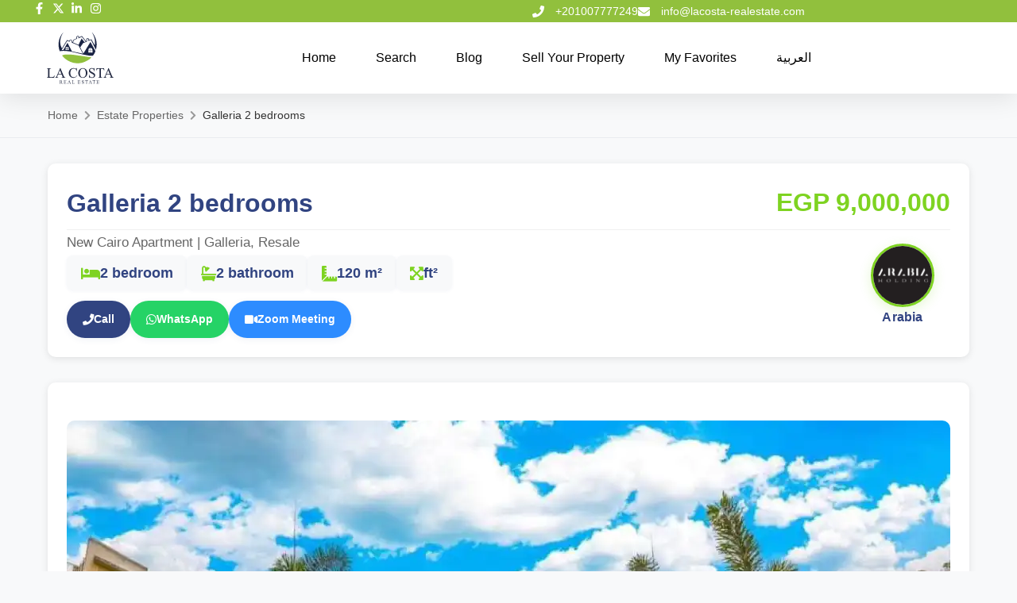

--- FILE ---
content_type: text/html; charset=UTF-8
request_url: https://lacosta-realestate.com/properties/galleria-2-bedrooms-2/
body_size: 27233
content:
<!doctype html>
<html lang="en-US">
<head>
	<meta charset="UTF-8">
	<meta name="viewport" content="width=device-width, initial-scale=1">
	<link rel="profile" href="https://gmpg.org/xfn/11">
	<meta name='robots' content='index, follow, max-image-preview:large, max-snippet:-1, max-video-preview:-1' />
<link rel="alternate" href="https://lacosta-realestate.com/properties/galleria-2-bedrooms-2/" hreflang="en" />
<link rel="alternate" href="https://lacosta-realestate.com/ar/properties/%d8%ac%d8%a7%d9%84%d9%8a%d8%b1%d9%8a%d8%a7-%d8%ba%d8%b1%d9%81%d8%aa%d9%8a%d9%86-%d9%86%d9%88%d9%85-2/" hreflang="ar" />

	<!-- This site is optimized with the Yoast SEO plugin v26.5 - https://yoast.com/wordpress/plugins/seo/ -->
	<title>Galleria 2 bedrooms - لاكوستا العقارية lacosta real estate</title>
	<link rel="canonical" href="https://lacosta-realestate.com/properties/galleria-2-bedrooms-2/" />
	<meta property="og:locale" content="en_US" />
	<meta property="og:locale:alternate" content="ar_AR" />
	<meta property="og:type" content="article" />
	<meta property="og:title" content="Galleria 2 bedrooms - لاكوستا العقارية lacosta real estate" />
	<meta property="og:url" content="https://lacosta-realestate.com/properties/galleria-2-bedrooms-2/" />
	<meta property="og:site_name" content="لاكوستا العقارية lacosta real estate" />
	<meta property="article:publisher" content="https://www.facebook.com/lacostarealestateeg/" />
	<meta property="og:image" content="https://lacosta-realestate.com/wp-content/uploads/2025/10/WhatsApp-Image-2025-10-15-at-3.26.39-AM.webp" />
	<meta property="og:image:width" content="1113" />
	<meta property="og:image:height" content="600" />
	<meta property="og:image:type" content="image/webp" />
	<meta name="twitter:card" content="summary_large_image" />
	<meta name="twitter:site" content="@lacostarealest2" />
	<script type="application/ld+json" class="yoast-schema-graph">{"@context":"https://schema.org","@graph":[{"@type":"WebPage","@id":"https://lacosta-realestate.com/properties/galleria-2-bedrooms-2/","url":"https://lacosta-realestate.com/properties/galleria-2-bedrooms-2/","name":"Galleria 2 bedrooms - لاكوستا العقارية lacosta real estate","isPartOf":{"@id":"https://lacosta-realestate.com/#website"},"primaryImageOfPage":{"@id":"https://lacosta-realestate.com/properties/galleria-2-bedrooms-2/#primaryimage"},"image":{"@id":"https://lacosta-realestate.com/properties/galleria-2-bedrooms-2/#primaryimage"},"thumbnailUrl":"https://lacosta-realestate.com/wp-content/uploads/2025/10/WhatsApp-Image-2025-10-15-at-3.26.39-AM.webp","datePublished":"2025-12-23T08:49:54+00:00","breadcrumb":{"@id":"https://lacosta-realestate.com/properties/galleria-2-bedrooms-2/#breadcrumb"},"inLanguage":"en-US","potentialAction":[{"@type":"ReadAction","target":["https://lacosta-realestate.com/properties/galleria-2-bedrooms-2/"]}]},{"@type":"ImageObject","inLanguage":"en-US","@id":"https://lacosta-realestate.com/properties/galleria-2-bedrooms-2/#primaryimage","url":"https://lacosta-realestate.com/wp-content/uploads/2025/10/WhatsApp-Image-2025-10-15-at-3.26.39-AM.webp","contentUrl":"https://lacosta-realestate.com/wp-content/uploads/2025/10/WhatsApp-Image-2025-10-15-at-3.26.39-AM.webp","width":1113,"height":600},{"@type":"BreadcrumbList","@id":"https://lacosta-realestate.com/properties/galleria-2-bedrooms-2/#breadcrumb","itemListElement":[{"@type":"ListItem","position":1,"name":"Home","item":"https://lacosta-realestate.com/"},{"@type":"ListItem","position":2,"name":"الوحدات","item":"https://lacosta-realestate.com/properties/"},{"@type":"ListItem","position":3,"name":"Galleria 2 bedrooms"}]},{"@type":"WebSite","@id":"https://lacosta-realestate.com/#website","url":"https://lacosta-realestate.com/","name":"لاكوستا العقارية lacosta real estate","description":"","publisher":{"@id":"https://lacosta-realestate.com/#organization"},"alternateName":"لاكوستا العقارية La Costa Real Estate","potentialAction":[{"@type":"SearchAction","target":{"@type":"EntryPoint","urlTemplate":"https://lacosta-realestate.com/?s={search_term_string}"},"query-input":{"@type":"PropertyValueSpecification","valueRequired":true,"valueName":"search_term_string"}}],"inLanguage":"en-US"},{"@type":"Organization","@id":"https://lacosta-realestate.com/#organization","name":"لاكوستا العقارية Lacosta RealEstate","url":"https://lacosta-realestate.com/","logo":{"@type":"ImageObject","inLanguage":"en-US","@id":"https://lacosta-realestate.com/#/schema/logo/image/","url":null,"contentUrl":null,"width":null,"height":null,"caption":"لاكوستا العقارية Lacosta RealEstate"},"image":{"@id":"https://lacosta-realestate.com/#/schema/logo/image/"},"sameAs":["https://www.facebook.com/lacostarealestateeg/","https://x.com/lacostarealest2","https://www.instagram.com/lacostarealestate.eg/","https://www.linkedin.com/company/la-costa-real-estate/","https://www.youtube.com/channel/UCEfgeA8VQ6M_noKcteRqzDQ"]}]}</script>
	<!-- / Yoast SEO plugin. -->


<link rel='dns-prefetch' href='//unpkg.com' />
<link rel='dns-prefetch' href='//cdnjs.cloudflare.com' />
<link rel="alternate" type="application/rss+xml" title="لاكوستا العقارية lacosta real estate &raquo; Feed" href="https://lacosta-realestate.com/feed/" />
<link rel="alternate" type="application/rss+xml" title="لاكوستا العقارية lacosta real estate &raquo; Comments Feed" href="https://lacosta-realestate.com/comments/feed/" />
<link rel="alternate" title="oEmbed (JSON)" type="application/json+oembed" href="https://lacosta-realestate.com/wp-json/oembed/1.0/embed?url=https%3A%2F%2Flacosta-realestate.com%2Fproperties%2Fgalleria-2-bedrooms-2%2F&#038;lang=en" />
<link rel="alternate" title="oEmbed (XML)" type="text/xml+oembed" href="https://lacosta-realestate.com/wp-json/oembed/1.0/embed?url=https%3A%2F%2Flacosta-realestate.com%2Fproperties%2Fgalleria-2-bedrooms-2%2F&#038;format=xml&#038;lang=en" />
<style id='wp-img-auto-sizes-contain-inline-css'>
img:is([sizes=auto i],[sizes^="auto," i]){contain-intrinsic-size:3000px 1500px}
/*# sourceURL=wp-img-auto-sizes-contain-inline-css */
</style>
<style id='wp-emoji-styles-inline-css'>

	img.wp-smiley, img.emoji {
		display: inline !important;
		border: none !important;
		box-shadow: none !important;
		height: 1em !important;
		width: 1em !important;
		margin: 0 0.07em !important;
		vertical-align: -0.1em !important;
		background: none !important;
		padding: 0 !important;
	}
/*# sourceURL=wp-emoji-styles-inline-css */
</style>
<link rel='stylesheet' id='wp-block-library-css' href='https://lacosta-realestate.com/wp-includes/css/dist/block-library/style.min.css?ver=6.9' media='all' />
<style id='safe-svg-svg-icon-style-inline-css'>
.safe-svg-cover{text-align:center}.safe-svg-cover .safe-svg-inside{display:inline-block;max-width:100%}.safe-svg-cover svg{fill:currentColor;height:100%;max-height:100%;max-width:100%;width:100%}

/*# sourceURL=https://lacosta-realestate.com/wp-content/plugins/safe-svg/dist/safe-svg-block-frontend.css */
</style>
<style id='global-styles-inline-css'>
:root{--wp--preset--aspect-ratio--square: 1;--wp--preset--aspect-ratio--4-3: 4/3;--wp--preset--aspect-ratio--3-4: 3/4;--wp--preset--aspect-ratio--3-2: 3/2;--wp--preset--aspect-ratio--2-3: 2/3;--wp--preset--aspect-ratio--16-9: 16/9;--wp--preset--aspect-ratio--9-16: 9/16;--wp--preset--color--black: #000000;--wp--preset--color--cyan-bluish-gray: #abb8c3;--wp--preset--color--white: #ffffff;--wp--preset--color--pale-pink: #f78da7;--wp--preset--color--vivid-red: #cf2e2e;--wp--preset--color--luminous-vivid-orange: #ff6900;--wp--preset--color--luminous-vivid-amber: #fcb900;--wp--preset--color--light-green-cyan: #7bdcb5;--wp--preset--color--vivid-green-cyan: #00d084;--wp--preset--color--pale-cyan-blue: #8ed1fc;--wp--preset--color--vivid-cyan-blue: #0693e3;--wp--preset--color--vivid-purple: #9b51e0;--wp--preset--gradient--vivid-cyan-blue-to-vivid-purple: linear-gradient(135deg,rgb(6,147,227) 0%,rgb(155,81,224) 100%);--wp--preset--gradient--light-green-cyan-to-vivid-green-cyan: linear-gradient(135deg,rgb(122,220,180) 0%,rgb(0,208,130) 100%);--wp--preset--gradient--luminous-vivid-amber-to-luminous-vivid-orange: linear-gradient(135deg,rgb(252,185,0) 0%,rgb(255,105,0) 100%);--wp--preset--gradient--luminous-vivid-orange-to-vivid-red: linear-gradient(135deg,rgb(255,105,0) 0%,rgb(207,46,46) 100%);--wp--preset--gradient--very-light-gray-to-cyan-bluish-gray: linear-gradient(135deg,rgb(238,238,238) 0%,rgb(169,184,195) 100%);--wp--preset--gradient--cool-to-warm-spectrum: linear-gradient(135deg,rgb(74,234,220) 0%,rgb(151,120,209) 20%,rgb(207,42,186) 40%,rgb(238,44,130) 60%,rgb(251,105,98) 80%,rgb(254,248,76) 100%);--wp--preset--gradient--blush-light-purple: linear-gradient(135deg,rgb(255,206,236) 0%,rgb(152,150,240) 100%);--wp--preset--gradient--blush-bordeaux: linear-gradient(135deg,rgb(254,205,165) 0%,rgb(254,45,45) 50%,rgb(107,0,62) 100%);--wp--preset--gradient--luminous-dusk: linear-gradient(135deg,rgb(255,203,112) 0%,rgb(199,81,192) 50%,rgb(65,88,208) 100%);--wp--preset--gradient--pale-ocean: linear-gradient(135deg,rgb(255,245,203) 0%,rgb(182,227,212) 50%,rgb(51,167,181) 100%);--wp--preset--gradient--electric-grass: linear-gradient(135deg,rgb(202,248,128) 0%,rgb(113,206,126) 100%);--wp--preset--gradient--midnight: linear-gradient(135deg,rgb(2,3,129) 0%,rgb(40,116,252) 100%);--wp--preset--font-size--small: 13px;--wp--preset--font-size--medium: 20px;--wp--preset--font-size--large: 36px;--wp--preset--font-size--x-large: 42px;--wp--preset--spacing--20: 0.44rem;--wp--preset--spacing--30: 0.67rem;--wp--preset--spacing--40: 1rem;--wp--preset--spacing--50: 1.5rem;--wp--preset--spacing--60: 2.25rem;--wp--preset--spacing--70: 3.38rem;--wp--preset--spacing--80: 5.06rem;--wp--preset--shadow--natural: 6px 6px 9px rgba(0, 0, 0, 0.2);--wp--preset--shadow--deep: 12px 12px 50px rgba(0, 0, 0, 0.4);--wp--preset--shadow--sharp: 6px 6px 0px rgba(0, 0, 0, 0.2);--wp--preset--shadow--outlined: 6px 6px 0px -3px rgb(255, 255, 255), 6px 6px rgb(0, 0, 0);--wp--preset--shadow--crisp: 6px 6px 0px rgb(0, 0, 0);}:root { --wp--style--global--content-size: 800px;--wp--style--global--wide-size: 1200px; }:where(body) { margin: 0; }.wp-site-blocks > .alignleft { float: left; margin-right: 2em; }.wp-site-blocks > .alignright { float: right; margin-left: 2em; }.wp-site-blocks > .aligncenter { justify-content: center; margin-left: auto; margin-right: auto; }:where(.wp-site-blocks) > * { margin-block-start: 24px; margin-block-end: 0; }:where(.wp-site-blocks) > :first-child { margin-block-start: 0; }:where(.wp-site-blocks) > :last-child { margin-block-end: 0; }:root { --wp--style--block-gap: 24px; }:root :where(.is-layout-flow) > :first-child{margin-block-start: 0;}:root :where(.is-layout-flow) > :last-child{margin-block-end: 0;}:root :where(.is-layout-flow) > *{margin-block-start: 24px;margin-block-end: 0;}:root :where(.is-layout-constrained) > :first-child{margin-block-start: 0;}:root :where(.is-layout-constrained) > :last-child{margin-block-end: 0;}:root :where(.is-layout-constrained) > *{margin-block-start: 24px;margin-block-end: 0;}:root :where(.is-layout-flex){gap: 24px;}:root :where(.is-layout-grid){gap: 24px;}.is-layout-flow > .alignleft{float: left;margin-inline-start: 0;margin-inline-end: 2em;}.is-layout-flow > .alignright{float: right;margin-inline-start: 2em;margin-inline-end: 0;}.is-layout-flow > .aligncenter{margin-left: auto !important;margin-right: auto !important;}.is-layout-constrained > .alignleft{float: left;margin-inline-start: 0;margin-inline-end: 2em;}.is-layout-constrained > .alignright{float: right;margin-inline-start: 2em;margin-inline-end: 0;}.is-layout-constrained > .aligncenter{margin-left: auto !important;margin-right: auto !important;}.is-layout-constrained > :where(:not(.alignleft):not(.alignright):not(.alignfull)){max-width: var(--wp--style--global--content-size);margin-left: auto !important;margin-right: auto !important;}.is-layout-constrained > .alignwide{max-width: var(--wp--style--global--wide-size);}body .is-layout-flex{display: flex;}.is-layout-flex{flex-wrap: wrap;align-items: center;}.is-layout-flex > :is(*, div){margin: 0;}body .is-layout-grid{display: grid;}.is-layout-grid > :is(*, div){margin: 0;}body{padding-top: 0px;padding-right: 0px;padding-bottom: 0px;padding-left: 0px;}a:where(:not(.wp-element-button)){text-decoration: underline;}:root :where(.wp-element-button, .wp-block-button__link){background-color: #32373c;border-width: 0;color: #fff;font-family: inherit;font-size: inherit;font-style: inherit;font-weight: inherit;letter-spacing: inherit;line-height: inherit;padding-top: calc(0.667em + 2px);padding-right: calc(1.333em + 2px);padding-bottom: calc(0.667em + 2px);padding-left: calc(1.333em + 2px);text-decoration: none;text-transform: inherit;}.has-black-color{color: var(--wp--preset--color--black) !important;}.has-cyan-bluish-gray-color{color: var(--wp--preset--color--cyan-bluish-gray) !important;}.has-white-color{color: var(--wp--preset--color--white) !important;}.has-pale-pink-color{color: var(--wp--preset--color--pale-pink) !important;}.has-vivid-red-color{color: var(--wp--preset--color--vivid-red) !important;}.has-luminous-vivid-orange-color{color: var(--wp--preset--color--luminous-vivid-orange) !important;}.has-luminous-vivid-amber-color{color: var(--wp--preset--color--luminous-vivid-amber) !important;}.has-light-green-cyan-color{color: var(--wp--preset--color--light-green-cyan) !important;}.has-vivid-green-cyan-color{color: var(--wp--preset--color--vivid-green-cyan) !important;}.has-pale-cyan-blue-color{color: var(--wp--preset--color--pale-cyan-blue) !important;}.has-vivid-cyan-blue-color{color: var(--wp--preset--color--vivid-cyan-blue) !important;}.has-vivid-purple-color{color: var(--wp--preset--color--vivid-purple) !important;}.has-black-background-color{background-color: var(--wp--preset--color--black) !important;}.has-cyan-bluish-gray-background-color{background-color: var(--wp--preset--color--cyan-bluish-gray) !important;}.has-white-background-color{background-color: var(--wp--preset--color--white) !important;}.has-pale-pink-background-color{background-color: var(--wp--preset--color--pale-pink) !important;}.has-vivid-red-background-color{background-color: var(--wp--preset--color--vivid-red) !important;}.has-luminous-vivid-orange-background-color{background-color: var(--wp--preset--color--luminous-vivid-orange) !important;}.has-luminous-vivid-amber-background-color{background-color: var(--wp--preset--color--luminous-vivid-amber) !important;}.has-light-green-cyan-background-color{background-color: var(--wp--preset--color--light-green-cyan) !important;}.has-vivid-green-cyan-background-color{background-color: var(--wp--preset--color--vivid-green-cyan) !important;}.has-pale-cyan-blue-background-color{background-color: var(--wp--preset--color--pale-cyan-blue) !important;}.has-vivid-cyan-blue-background-color{background-color: var(--wp--preset--color--vivid-cyan-blue) !important;}.has-vivid-purple-background-color{background-color: var(--wp--preset--color--vivid-purple) !important;}.has-black-border-color{border-color: var(--wp--preset--color--black) !important;}.has-cyan-bluish-gray-border-color{border-color: var(--wp--preset--color--cyan-bluish-gray) !important;}.has-white-border-color{border-color: var(--wp--preset--color--white) !important;}.has-pale-pink-border-color{border-color: var(--wp--preset--color--pale-pink) !important;}.has-vivid-red-border-color{border-color: var(--wp--preset--color--vivid-red) !important;}.has-luminous-vivid-orange-border-color{border-color: var(--wp--preset--color--luminous-vivid-orange) !important;}.has-luminous-vivid-amber-border-color{border-color: var(--wp--preset--color--luminous-vivid-amber) !important;}.has-light-green-cyan-border-color{border-color: var(--wp--preset--color--light-green-cyan) !important;}.has-vivid-green-cyan-border-color{border-color: var(--wp--preset--color--vivid-green-cyan) !important;}.has-pale-cyan-blue-border-color{border-color: var(--wp--preset--color--pale-cyan-blue) !important;}.has-vivid-cyan-blue-border-color{border-color: var(--wp--preset--color--vivid-cyan-blue) !important;}.has-vivid-purple-border-color{border-color: var(--wp--preset--color--vivid-purple) !important;}.has-vivid-cyan-blue-to-vivid-purple-gradient-background{background: var(--wp--preset--gradient--vivid-cyan-blue-to-vivid-purple) !important;}.has-light-green-cyan-to-vivid-green-cyan-gradient-background{background: var(--wp--preset--gradient--light-green-cyan-to-vivid-green-cyan) !important;}.has-luminous-vivid-amber-to-luminous-vivid-orange-gradient-background{background: var(--wp--preset--gradient--luminous-vivid-amber-to-luminous-vivid-orange) !important;}.has-luminous-vivid-orange-to-vivid-red-gradient-background{background: var(--wp--preset--gradient--luminous-vivid-orange-to-vivid-red) !important;}.has-very-light-gray-to-cyan-bluish-gray-gradient-background{background: var(--wp--preset--gradient--very-light-gray-to-cyan-bluish-gray) !important;}.has-cool-to-warm-spectrum-gradient-background{background: var(--wp--preset--gradient--cool-to-warm-spectrum) !important;}.has-blush-light-purple-gradient-background{background: var(--wp--preset--gradient--blush-light-purple) !important;}.has-blush-bordeaux-gradient-background{background: var(--wp--preset--gradient--blush-bordeaux) !important;}.has-luminous-dusk-gradient-background{background: var(--wp--preset--gradient--luminous-dusk) !important;}.has-pale-ocean-gradient-background{background: var(--wp--preset--gradient--pale-ocean) !important;}.has-electric-grass-gradient-background{background: var(--wp--preset--gradient--electric-grass) !important;}.has-midnight-gradient-background{background: var(--wp--preset--gradient--midnight) !important;}.has-small-font-size{font-size: var(--wp--preset--font-size--small) !important;}.has-medium-font-size{font-size: var(--wp--preset--font-size--medium) !important;}.has-large-font-size{font-size: var(--wp--preset--font-size--large) !important;}.has-x-large-font-size{font-size: var(--wp--preset--font-size--x-large) !important;}
:root :where(.wp-block-pullquote){font-size: 1.5em;line-height: 1.6;}
/*# sourceURL=global-styles-inline-css */
</style>
<link rel='stylesheet' id='contact-form-7-css' href='https://lacosta-realestate.com/wp-content/plugins/contact-form-7/includes/css/styles.css?ver=6.1.4' media='all' />
<link rel='stylesheet' id='nbcpf-intlTelInput-style-css' href='https://lacosta-realestate.com/wp-content/plugins/country-phone-field-contact-form-7/assets/css/intlTelInput.min.css?ver=6.9' media='all' />
<link rel='stylesheet' id='nbcpf-countryFlag-style-css' href='https://lacosta-realestate.com/wp-content/plugins/country-phone-field-contact-form-7/assets/css/countrySelect.min.css?ver=6.9' media='all' />
<link rel='stylesheet' id='hello-elementor-css' href='https://lacosta-realestate.com/wp-content/themes/hello-elementor/assets/css/reset.css?ver=3.4.4' media='all' />
<link rel='stylesheet' id='hello-elementor-theme-style-css' href='https://lacosta-realestate.com/wp-content/themes/hello-elementor/assets/css/theme.css?ver=3.4.4' media='all' />
<link rel='stylesheet' id='hello-elementor-header-footer-css' href='https://lacosta-realestate.com/wp-content/themes/hello-elementor/assets/css/header-footer.css?ver=3.4.4' media='all' />
<link rel='stylesheet' id='elementor-frontend-css' href='https://lacosta-realestate.com/wp-content/plugins/elementor/assets/css/frontend.min.css?ver=3.34.1' media='all' />
<link rel='stylesheet' id='elementor-post-5-css' href='https://lacosta-realestate.com/wp-content/uploads/elementor/css/post-5.css?ver=1768830532' media='all' />
<link rel='stylesheet' id='widget-icon-list-css' href='https://lacosta-realestate.com/wp-content/plugins/elementor/assets/css/widget-icon-list.min.css?ver=3.34.1' media='all' />
<link rel='stylesheet' id='widget-image-css' href='https://lacosta-realestate.com/wp-content/plugins/elementor/assets/css/widget-image.min.css?ver=3.34.1' media='all' />
<link rel='stylesheet' id='widget-nav-menu-css' href='https://lacosta-realestate.com/wp-content/plugins/elementor-pro/assets/css/widget-nav-menu.min.css?ver=3.31.3' media='all' />
<link rel='stylesheet' id='e-sticky-css' href='https://lacosta-realestate.com/wp-content/plugins/elementor-pro/assets/css/modules/sticky.min.css?ver=3.31.3' media='all' />
<link rel='stylesheet' id='widget-image-box-css' href='https://lacosta-realestate.com/wp-content/plugins/elementor/assets/css/widget-image-box.min.css?ver=3.34.1' media='all' />
<link rel='stylesheet' id='widget-social-icons-css' href='https://lacosta-realestate.com/wp-content/plugins/elementor/assets/css/widget-social-icons.min.css?ver=3.34.1' media='all' />
<link rel='stylesheet' id='e-apple-webkit-css' href='https://lacosta-realestate.com/wp-content/plugins/elementor/assets/css/conditionals/apple-webkit.min.css?ver=3.34.1' media='all' />
<link rel='stylesheet' id='widget-heading-css' href='https://lacosta-realestate.com/wp-content/plugins/elementor/assets/css/widget-heading.min.css?ver=3.34.1' media='all' />
<link rel='stylesheet' id='elementor-post-252648-css' href='https://lacosta-realestate.com/wp-content/uploads/elementor/css/post-252648.css?ver=1768830532' media='all' />
<link rel='stylesheet' id='elementor-post-252671-css' href='https://lacosta-realestate.com/wp-content/uploads/elementor/css/post-252671.css?ver=1768830535' media='all' />
<link rel='stylesheet' id='lacosta-font-awesome-css' href='https://cdnjs.cloudflare.com/ajax/libs/font-awesome/6.4.2/css/all.min.css?ver=6.9' media='all' />
<link rel='stylesheet' id='lacosta-single-property-css' href='https://lacosta-realestate.com/wp-content/themes/lacosta/assets/css/single-property.css?ver=1768477117' media='all' />
<link rel='stylesheet' id='lacosta-child-style-css' href='https://lacosta-realestate.com/wp-content/themes/lacosta/style.css?ver=1.0.0' media='all' />
<link rel='stylesheet' id='leaflet-css' href='https://unpkg.com/leaflet@1.9.4/dist/leaflet.css?ver=1.9.4' media='all' />
<link rel='stylesheet' id='wpr-text-animations-css-css' href='https://lacosta-realestate.com/wp-content/plugins/royal-elementor-addons/assets/css/lib/animations/text-animations.min.css?ver=1.7.1041' media='all' />
<link rel='stylesheet' id='wpr-addons-css-css' href='https://lacosta-realestate.com/wp-content/plugins/royal-elementor-addons/assets/css/frontend.min.css?ver=1.7.1041' media='all' />
<link rel='stylesheet' id='font-awesome-5-all-css' href='https://lacosta-realestate.com/wp-content/plugins/elementor/assets/lib/font-awesome/css/all.min.css?ver=1.7.1041' media='all' />
<link rel='stylesheet' id='elementor-gf-local-roboto-css' href='https://new.lacosta-realestate.com/wp-content/uploads/elementor/google-fonts/css/roboto.css?ver=1757251723' media='all' />
<link rel='stylesheet' id='elementor-gf-local-montserrat-css' href='https://new.lacosta-realestate.com/wp-content/uploads/elementor/google-fonts/css/montserrat.css?ver=1761664223' media='all' />
<link rel='stylesheet' id='elementor-gf-local-poppins-css' href='https://new.lacosta-realestate.com/wp-content/uploads/elementor/google-fonts/css/poppins.css?ver=1762079749' media='all' />
<script data-cfasync="false" src="https://lacosta-realestate.com/wp-includes/js/jquery/jquery.min.js?ver=3.7.1" id="jquery-core-js"></script>
<script data-cfasync="false" src="https://lacosta-realestate.com/wp-includes/js/jquery/jquery-migrate.min.js?ver=3.4.1" id="jquery-migrate-js"></script>
<link rel="https://api.w.org/" href="https://lacosta-realestate.com/wp-json/" /><link rel="alternate" title="JSON" type="application/json" href="https://lacosta-realestate.com/wp-json/wp/v2/estate_property/314518" /><link rel="EditURI" type="application/rsd+xml" title="RSD" href="https://lacosta-realestate.com/xmlrpc.php?rsd" />
<meta name="generator" content="WordPress 6.9" />
<link rel='shortlink' href='https://lacosta-realestate.com/?p=314518' />
<meta name="generator" content="Elementor 3.34.1; features: e_font_icon_svg, additional_custom_breakpoints; settings: css_print_method-external, google_font-enabled, font_display-swap">
			<style>
				.e-con.e-parent:nth-of-type(n+4):not(.e-lazyloaded):not(.e-no-lazyload),
				.e-con.e-parent:nth-of-type(n+4):not(.e-lazyloaded):not(.e-no-lazyload) * {
					background-image: none !important;
				}
				@media screen and (max-height: 1024px) {
					.e-con.e-parent:nth-of-type(n+3):not(.e-lazyloaded):not(.e-no-lazyload),
					.e-con.e-parent:nth-of-type(n+3):not(.e-lazyloaded):not(.e-no-lazyload) * {
						background-image: none !important;
					}
				}
				@media screen and (max-height: 640px) {
					.e-con.e-parent:nth-of-type(n+2):not(.e-lazyloaded):not(.e-no-lazyload),
					.e-con.e-parent:nth-of-type(n+2):not(.e-lazyloaded):not(.e-no-lazyload) * {
						background-image: none !important;
					}
				}
			</style>
			<!-- Google Tag Manager -->
<script>(function(w,d,s,l,i){w[l]=w[l]||[];w[l].push({'gtm.start':
new Date().getTime(),event:'gtm.js'});var f=d.getElementsByTagName(s)[0],
j=d.createElement(s),dl=l!='dataLayer'?'&l='+l:'';j.async=true;j.src=
'https://www.googletagmanager.com/gtm.js?id='+i+dl;f.parentNode.insertBefore(j,f);
})(window,document,'script','dataLayer','GTM-PQDQW34');</script>
<!-- End Google Tag Manager -->
<link rel="icon" href="https://lacosta-realestate.com/wp-content/uploads/2022/10/cropped-LA-COSTA-01-scaled-1-32x32.png" sizes="32x32" />
<link rel="icon" href="https://lacosta-realestate.com/wp-content/uploads/2022/10/cropped-LA-COSTA-01-scaled-1-192x192.png" sizes="192x192" />
<link rel="apple-touch-icon" href="https://lacosta-realestate.com/wp-content/uploads/2022/10/cropped-LA-COSTA-01-scaled-1-180x180.png" />
<meta name="msapplication-TileImage" content="https://lacosta-realestate.com/wp-content/uploads/2022/10/cropped-LA-COSTA-01-scaled-1-270x270.png" />
<style id="wpr_lightbox_styles">
				.lg-backdrop {
					background-color: rgba(0,0,0,0.6) !important;
				}
				.lg-toolbar,
				.lg-dropdown {
					background-color: rgba(0,0,0,0.8) !important;
				}
				.lg-dropdown:after {
					border-bottom-color: rgba(0,0,0,0.8) !important;
				}
				.lg-sub-html {
					background-color: rgba(0,0,0,0.8) !important;
				}
				.lg-thumb-outer,
				.lg-progress-bar {
					background-color: #444444 !important;
				}
				.lg-progress {
					background-color: #a90707 !important;
				}
				.lg-icon {
					color: #efefef !important;
					font-size: 20px !important;
				}
				.lg-icon.lg-toogle-thumb {
					font-size: 24px !important;
				}
				.lg-icon:hover,
				.lg-dropdown-text:hover {
					color: #ffffff !important;
				}
				.lg-sub-html,
				.lg-dropdown-text {
					color: #efefef !important;
					font-size: 14px !important;
				}
				#lg-counter {
					color: #efefef !important;
					font-size: 14px !important;
				}
				.lg-prev,
				.lg-next {
					font-size: 35px !important;
				}

				/* Defaults */
				.lg-icon {
				background-color: transparent !important;
				}

				#lg-counter {
				opacity: 0.9;
				}

				.lg-thumb-outer {
				padding: 0 10px;
				}

				.lg-thumb-item {
				border-radius: 0 !important;
				border: none !important;
				opacity: 0.5;
				}

				.lg-thumb-item.active {
					opacity: 1;
				}
	         </style></head>
<body class="wp-singular estate_property-template-default single single-estate_property postid-314518 wp-embed-responsive wp-theme-hello-elementor wp-child-theme-lacosta hello-elementor-default elementor-default elementor-kit-5">

<!-- Google Tag Manager (noscript) -->
<noscript><iframe src="https://www.googletagmanager.com/ns.html?id=GTM-PQDQW34"
height="0" width="0" style="display:none;visibility:hidden"></iframe></noscript>
<!-- End Google Tag Manager (noscript) -->
<a class="skip-link screen-reader-text" href="#content">Skip to content</a>

		<header data-elementor-type="header" data-elementor-id="252648" class="elementor elementor-252648 elementor-location-header" data-elementor-post-type="elementor_library">
			<div class="elementor-element elementor-element-32b9cc3 e-con-full e-flex wpr-particle-no wpr-jarallax-no wpr-parallax-no wpr-sticky-section-no e-con e-parent" data-id="32b9cc3" data-element_type="container" id="header_pop">
		<div class="elementor-element elementor-element-534b3404 e-flex e-con-boxed wpr-particle-no wpr-jarallax-no wpr-parallax-no wpr-sticky-section-no e-con e-child" data-id="534b3404" data-element_type="container" data-settings="{&quot;background_background&quot;:&quot;classic&quot;}">
					<div class="e-con-inner">
		<div class="elementor-element elementor-element-20dc43a6 e-con-full e-flex wpr-particle-no wpr-jarallax-no wpr-parallax-no wpr-sticky-section-no e-con e-child" data-id="20dc43a6" data-element_type="container">
				<div class="elementor-element elementor-element-33adc6f6 elementor-icon-list--layout-inline elementor-align-start elementor-mobile-align-end elementor-list-item-link-full_width elementor-widget elementor-widget-icon-list" data-id="33adc6f6" data-element_type="widget" data-widget_type="icon-list.default">
							<ul class="elementor-icon-list-items elementor-inline-items">
							<li class="elementor-icon-list-item elementor-inline-item">
											<a href="https://www.facebook.com/lacostarealestateeg/" target="_blank">

												<span class="elementor-icon-list-icon">
							<svg aria-hidden="true" class="e-font-icon-svg e-fab-facebook-f" viewBox="0 0 320 512" xmlns="http://www.w3.org/2000/svg"><path d="M279.14 288l14.22-92.66h-88.91v-60.13c0-25.35 12.42-50.06 52.24-50.06h40.42V6.26S260.43 0 225.36 0c-73.22 0-121.08 44.38-121.08 124.72v70.62H22.89V288h81.39v224h100.17V288z"></path></svg>						</span>
										<span class="elementor-icon-list-text"></span>
											</a>
									</li>
								<li class="elementor-icon-list-item elementor-inline-item">
											<a href="https://x.com/lacostarealest2/" target="_blank">

												<span class="elementor-icon-list-icon">
							<svg aria-hidden="true" class="e-font-icon-svg e-fab-x-twitter" viewBox="0 0 512 512" xmlns="http://www.w3.org/2000/svg"><path d="M389.2 48h70.6L305.6 224.2 487 464H345L233.7 318.6 106.5 464H35.8L200.7 275.5 26.8 48H172.4L272.9 180.9 389.2 48zM364.4 421.8h39.1L151.1 88h-42L364.4 421.8z"></path></svg>						</span>
										<span class="elementor-icon-list-text"></span>
											</a>
									</li>
								<li class="elementor-icon-list-item elementor-inline-item">
											<a href="https://www.linkedin.com/company/la-costa-real-estate/" target="_blank">

												<span class="elementor-icon-list-icon">
							<svg aria-hidden="true" class="e-font-icon-svg e-fab-linkedin-in" viewBox="0 0 448 512" xmlns="http://www.w3.org/2000/svg"><path d="M100.28 448H7.4V148.9h92.88zM53.79 108.1C24.09 108.1 0 83.5 0 53.8a53.79 53.79 0 0 1 107.58 0c0 29.7-24.1 54.3-53.79 54.3zM447.9 448h-92.68V302.4c0-34.7-.7-79.2-48.29-79.2-48.29 0-55.69 37.7-55.69 76.7V448h-92.78V148.9h89.08v40.8h1.3c12.4-23.5 42.69-48.3 87.88-48.3 94 0 111.28 61.9 111.28 142.3V448z"></path></svg>						</span>
										<span class="elementor-icon-list-text"></span>
											</a>
									</li>
								<li class="elementor-icon-list-item elementor-inline-item">
											<a href="https://www.instagram.com/lacostarealestate.eg/" target="_blank">

												<span class="elementor-icon-list-icon">
							<svg aria-hidden="true" class="e-font-icon-svg e-fab-instagram" viewBox="0 0 448 512" xmlns="http://www.w3.org/2000/svg"><path d="M224.1 141c-63.6 0-114.9 51.3-114.9 114.9s51.3 114.9 114.9 114.9S339 319.5 339 255.9 287.7 141 224.1 141zm0 189.6c-41.1 0-74.7-33.5-74.7-74.7s33.5-74.7 74.7-74.7 74.7 33.5 74.7 74.7-33.6 74.7-74.7 74.7zm146.4-194.3c0 14.9-12 26.8-26.8 26.8-14.9 0-26.8-12-26.8-26.8s12-26.8 26.8-26.8 26.8 12 26.8 26.8zm76.1 27.2c-1.7-35.9-9.9-67.7-36.2-93.9-26.2-26.2-58-34.4-93.9-36.2-37-2.1-147.9-2.1-184.9 0-35.8 1.7-67.6 9.9-93.9 36.1s-34.4 58-36.2 93.9c-2.1 37-2.1 147.9 0 184.9 1.7 35.9 9.9 67.7 36.2 93.9s58 34.4 93.9 36.2c37 2.1 147.9 2.1 184.9 0 35.9-1.7 67.7-9.9 93.9-36.2 26.2-26.2 34.4-58 36.2-93.9 2.1-37 2.1-147.8 0-184.8zM398.8 388c-7.8 19.6-22.9 34.7-42.6 42.6-29.5 11.7-99.5 9-132.1 9s-102.7 2.6-132.1-9c-19.6-7.8-34.7-22.9-42.6-42.6-11.7-29.5-9-99.5-9-132.1s-2.6-102.7 9-132.1c7.8-19.6 22.9-34.7 42.6-42.6 29.5-11.7 99.5-9 132.1-9s102.7-2.6 132.1 9c19.6 7.8 34.7 22.9 42.6 42.6 11.7 29.5 9 99.5 9 132.1s2.7 102.7-9 132.1z"></path></svg>						</span>
										<span class="elementor-icon-list-text"></span>
											</a>
									</li>
						</ul>
						</div>
				</div>
		<div class="elementor-element elementor-element-7cf8e28f e-con-full e-flex wpr-particle-no wpr-jarallax-no wpr-parallax-no wpr-sticky-section-no e-con e-child" data-id="7cf8e28f" data-element_type="container">
				<div class="elementor-element elementor-element-44926ab2 elementor-icon-list--layout-inline elementor-align-end elementor-mobile-align-center elementor-hidden-mobile elementor-list-item-link-full_width elementor-widget elementor-widget-icon-list" data-id="44926ab2" data-element_type="widget" data-widget_type="icon-list.default">
							<ul class="elementor-icon-list-items elementor-inline-items">
							<li class="elementor-icon-list-item elementor-inline-item">
											<a href="tel:+201007777249">

												<span class="elementor-icon-list-icon">
							<svg aria-hidden="true" class="e-font-icon-svg e-fas-phone" viewBox="0 0 512 512" xmlns="http://www.w3.org/2000/svg"><path d="M493.4 24.6l-104-24c-11.3-2.6-22.9 3.3-27.5 13.9l-48 112c-4.2 9.8-1.4 21.3 6.9 28l60.6 49.6c-36 76.7-98.9 140.5-177.2 177.2l-49.6-60.6c-6.8-8.3-18.2-11.1-28-6.9l-112 48C3.9 366.5-2 378.1.6 389.4l24 104C27.1 504.2 36.7 512 48 512c256.1 0 464-207.5 464-464 0-11.2-7.7-20.9-18.6-23.4z"></path></svg>						</span>
										<span class="elementor-icon-list-text">+201007777249</span>
											</a>
									</li>
								<li class="elementor-icon-list-item elementor-inline-item">
											<a href="mailto:info@lacosta-realestate.com">

												<span class="elementor-icon-list-icon">
							<svg aria-hidden="true" class="e-font-icon-svg e-fas-envelope" viewBox="0 0 512 512" xmlns="http://www.w3.org/2000/svg"><path d="M502.3 190.8c3.9-3.1 9.7-.2 9.7 4.7V400c0 26.5-21.5 48-48 48H48c-26.5 0-48-21.5-48-48V195.6c0-5 5.7-7.8 9.7-4.7 22.4 17.4 52.1 39.5 154.1 113.6 21.1 15.4 56.7 47.8 92.2 47.6 35.7.3 72-32.8 92.3-47.6 102-74.1 131.6-96.3 154-113.7zM256 320c23.2.4 56.6-29.2 73.4-41.4 132.7-96.3 142.8-104.7 173.4-128.7 5.8-4.5 9.2-11.5 9.2-18.9v-19c0-26.5-21.5-48-48-48H48C21.5 64 0 85.5 0 112v19c0 7.4 3.4 14.3 9.2 18.9 30.6 23.9 40.7 32.4 173.4 128.7 16.8 12.2 50.2 41.8 73.4 41.4z"></path></svg>						</span>
										<span class="elementor-icon-list-text">info@lacosta-realestate.com</span>
											</a>
									</li>
						</ul>
						</div>
				<div class="elementor-element elementor-element-efb7415 elementor-icon-list--layout-inline elementor-align-end elementor-mobile-align-center elementor-hidden-desktop elementor-hidden-tablet elementor-list-item-link-full_width elementor-widget elementor-widget-icon-list" data-id="efb7415" data-element_type="widget" data-widget_type="icon-list.default">
							<ul class="elementor-icon-list-items elementor-inline-items">
							<li class="elementor-icon-list-item elementor-inline-item">
											<a href="tel:+201007777249">

												<span class="elementor-icon-list-icon">
							<svg aria-hidden="true" class="e-font-icon-svg e-fas-phone" viewBox="0 0 512 512" xmlns="http://www.w3.org/2000/svg"><path d="M493.4 24.6l-104-24c-11.3-2.6-22.9 3.3-27.5 13.9l-48 112c-4.2 9.8-1.4 21.3 6.9 28l60.6 49.6c-36 76.7-98.9 140.5-177.2 177.2l-49.6-60.6c-6.8-8.3-18.2-11.1-28-6.9l-112 48C3.9 366.5-2 378.1.6 389.4l24 104C27.1 504.2 36.7 512 48 512c256.1 0 464-207.5 464-464 0-11.2-7.7-20.9-18.6-23.4z"></path></svg>						</span>
										<span class="elementor-icon-list-text"></span>
											</a>
									</li>
								<li class="elementor-icon-list-item elementor-inline-item">
											<a href="mailto:info@lacosta-realestate.com">

												<span class="elementor-icon-list-icon">
							<svg aria-hidden="true" class="e-font-icon-svg e-fas-envelope" viewBox="0 0 512 512" xmlns="http://www.w3.org/2000/svg"><path d="M502.3 190.8c3.9-3.1 9.7-.2 9.7 4.7V400c0 26.5-21.5 48-48 48H48c-26.5 0-48-21.5-48-48V195.6c0-5 5.7-7.8 9.7-4.7 22.4 17.4 52.1 39.5 154.1 113.6 21.1 15.4 56.7 47.8 92.2 47.6 35.7.3 72-32.8 92.3-47.6 102-74.1 131.6-96.3 154-113.7zM256 320c23.2.4 56.6-29.2 73.4-41.4 132.7-96.3 142.8-104.7 173.4-128.7 5.8-4.5 9.2-11.5 9.2-18.9v-19c0-26.5-21.5-48-48-48H48C21.5 64 0 85.5 0 112v19c0 7.4 3.4 14.3 9.2 18.9 30.6 23.9 40.7 32.4 173.4 128.7 16.8 12.2 50.2 41.8 73.4 41.4z"></path></svg>						</span>
										<span class="elementor-icon-list-text"></span>
											</a>
									</li>
						</ul>
						</div>
				</div>
					</div>
				</div>
		<div class="elementor-element elementor-element-574fed4b e-flex e-con-boxed wpr-particle-no wpr-jarallax-no wpr-parallax-no wpr-sticky-section-no e-con e-child" data-id="574fed4b" data-element_type="container" data-settings="{&quot;background_background&quot;:&quot;classic&quot;,&quot;sticky&quot;:&quot;top&quot;,&quot;sticky_on&quot;:[&quot;desktop&quot;,&quot;tablet&quot;,&quot;mobile&quot;],&quot;sticky_offset&quot;:0,&quot;sticky_effects_offset&quot;:0,&quot;sticky_anchor_link_offset&quot;:0}">
					<div class="e-con-inner">
		<div class="elementor-element elementor-element-1169179 e-con-full e-flex wpr-particle-no wpr-jarallax-no wpr-parallax-no wpr-sticky-section-no e-con e-child" data-id="1169179" data-element_type="container">
				<div class="elementor-element elementor-element-98cd5d7 elementor-widget-mobile__width-initial elementor-widget elementor-widget-image" data-id="98cd5d7" data-element_type="widget" data-widget_type="image.default">
																<a href="https://lacosta-realestate.com">
							<img width="1200" height="1200" src="https://lacosta-realestate.com/wp-content/uploads/2025/10/LA-COSTA-01-1.svg" class="attachment-full size-full wp-image-252654" alt="" />								</a>
															</div>
				</div>
		<div class="elementor-element elementor-element-f469ba2 e-con-full e-flex wpr-particle-no wpr-jarallax-no wpr-parallax-no wpr-sticky-section-no e-con e-child" data-id="f469ba2" data-element_type="container">
				<div class="elementor-element elementor-element-5b591da elementor-view-stacked elementor-shape-rounded elementor-hidden-desktop elementor-widget elementor-widget-icon" data-id="5b591da" data-element_type="widget" data-widget_type="icon.default">
							<div class="elementor-icon-wrapper">
			<a class="elementor-icon" href="/search">
			<svg aria-hidden="true" class="e-font-icon-svg e-fas-search" viewBox="0 0 512 512" xmlns="http://www.w3.org/2000/svg"><path d="M505 442.7L405.3 343c-4.5-4.5-10.6-7-17-7H372c27.6-35.3 44-79.7 44-128C416 93.1 322.9 0 208 0S0 93.1 0 208s93.1 208 208 208c48.3 0 92.7-16.4 128-44v16.3c0 6.4 2.5 12.5 7 17l99.7 99.7c9.4 9.4 24.6 9.4 33.9 0l28.3-28.3c9.4-9.4 9.4-24.6.1-34zM208 336c-70.7 0-128-57.2-128-128 0-70.7 57.2-128 128-128 70.7 0 128 57.2 128 128 0 70.7-57.2 128-128 128z"></path></svg>			</a>
		</div>
						</div>
				<div class="elementor-element elementor-element-48d46905 elementor-nav-menu__align-center elementor-nav-menu--stretch elementor-nav-menu__text-align-center elementor-nav-menu--dropdown-tablet elementor-nav-menu--toggle elementor-nav-menu--burger elementor-widget elementor-widget-nav-menu" data-id="48d46905" data-element_type="widget" data-settings="{&quot;full_width&quot;:&quot;stretch&quot;,&quot;layout&quot;:&quot;horizontal&quot;,&quot;submenu_icon&quot;:{&quot;value&quot;:&quot;&lt;svg class=\&quot;e-font-icon-svg e-fas-caret-down\&quot; viewBox=\&quot;0 0 320 512\&quot; xmlns=\&quot;http:\/\/www.w3.org\/2000\/svg\&quot;&gt;&lt;path d=\&quot;M31.3 192h257.3c17.8 0 26.7 21.5 14.1 34.1L174.1 354.8c-7.8 7.8-20.5 7.8-28.3 0L17.2 226.1C4.6 213.5 13.5 192 31.3 192z\&quot;&gt;&lt;\/path&gt;&lt;\/svg&gt;&quot;,&quot;library&quot;:&quot;fa-solid&quot;},&quot;toggle&quot;:&quot;burger&quot;}" data-widget_type="nav-menu.default">
								<nav aria-label="Menu" class="elementor-nav-menu--main elementor-nav-menu__container elementor-nav-menu--layout-horizontal e--pointer-underline e--animation-fade">
				<ul id="menu-1-48d46905" class="elementor-nav-menu"><li class="menu-item menu-item-type-post_type menu-item-object-page menu-item-home menu-item-252750"><a href="https://lacosta-realestate.com/" class="elementor-item">Home</a></li>
<li class="menu-item menu-item-type-post_type menu-item-object-page menu-item-252785"><a href="https://lacosta-realestate.com/search-properties/" class="elementor-item">Search</a></li>
<li class="menu-item menu-item-type-post_type menu-item-object-page menu-item-252783"><a href="https://lacosta-realestate.com/blog/" class="elementor-item">Blog</a></li>
<li class="menu-item menu-item-type-post_type menu-item-object-page menu-item-252784"><a href="https://lacosta-realestate.com/sell-your-property/" class="elementor-item">Sell your property</a></li>
<li class="menu-item menu-item-type-post_type menu-item-object-page menu-item-252855"><a href="https://lacosta-realestate.com/my-favorites/" class="elementor-item">My favorites</a></li>
<li class="lang-item lang-item-7 lang-item-ar lang-item-first menu-item menu-item-type-custom menu-item-object-custom menu-item-252755-ar"><a href="https://lacosta-realestate.com/ar/properties/%d8%ac%d8%a7%d9%84%d9%8a%d8%b1%d9%8a%d8%a7-%d8%ba%d8%b1%d9%81%d8%aa%d9%8a%d9%86-%d9%86%d9%88%d9%85-2/" hreflang="ar" lang="ar" class="elementor-item">العربية</a></li>
</ul>			</nav>
					<div class="elementor-menu-toggle" role="button" tabindex="0" aria-label="Menu Toggle" aria-expanded="false">
			<svg aria-hidden="true" role="presentation" class="elementor-menu-toggle__icon--open e-font-icon-svg e-eicon-menu-bar" viewBox="0 0 1000 1000" xmlns="http://www.w3.org/2000/svg"><path d="M104 333H896C929 333 958 304 958 271S929 208 896 208H104C71 208 42 237 42 271S71 333 104 333ZM104 583H896C929 583 958 554 958 521S929 458 896 458H104C71 458 42 487 42 521S71 583 104 583ZM104 833H896C929 833 958 804 958 771S929 708 896 708H104C71 708 42 737 42 771S71 833 104 833Z"></path></svg><svg aria-hidden="true" role="presentation" class="elementor-menu-toggle__icon--close e-font-icon-svg e-eicon-close" viewBox="0 0 1000 1000" xmlns="http://www.w3.org/2000/svg"><path d="M742 167L500 408 258 167C246 154 233 150 217 150 196 150 179 158 167 167 154 179 150 196 150 212 150 229 154 242 171 254L408 500 167 742C138 771 138 800 167 829 196 858 225 858 254 829L496 587 738 829C750 842 767 846 783 846 800 846 817 842 829 829 842 817 846 804 846 783 846 767 842 750 829 737L588 500 833 258C863 229 863 200 833 171 804 137 775 137 742 167Z"></path></svg>		</div>
					<nav class="elementor-nav-menu--dropdown elementor-nav-menu__container" aria-hidden="true">
				<ul id="menu-2-48d46905" class="elementor-nav-menu"><li class="menu-item menu-item-type-post_type menu-item-object-page menu-item-home menu-item-252750"><a href="https://lacosta-realestate.com/" class="elementor-item" tabindex="-1">Home</a></li>
<li class="menu-item menu-item-type-post_type menu-item-object-page menu-item-252785"><a href="https://lacosta-realestate.com/search-properties/" class="elementor-item" tabindex="-1">Search</a></li>
<li class="menu-item menu-item-type-post_type menu-item-object-page menu-item-252783"><a href="https://lacosta-realestate.com/blog/" class="elementor-item" tabindex="-1">Blog</a></li>
<li class="menu-item menu-item-type-post_type menu-item-object-page menu-item-252784"><a href="https://lacosta-realestate.com/sell-your-property/" class="elementor-item" tabindex="-1">Sell your property</a></li>
<li class="menu-item menu-item-type-post_type menu-item-object-page menu-item-252855"><a href="https://lacosta-realestate.com/my-favorites/" class="elementor-item" tabindex="-1">My favorites</a></li>
<li class="lang-item lang-item-7 lang-item-ar lang-item-first menu-item menu-item-type-custom menu-item-object-custom menu-item-252755-ar"><a href="https://lacosta-realestate.com/ar/properties/%d8%ac%d8%a7%d9%84%d9%8a%d8%b1%d9%8a%d8%a7-%d8%ba%d8%b1%d9%81%d8%aa%d9%8a%d9%86-%d9%86%d9%88%d9%85-2/" hreflang="ar" lang="ar" class="elementor-item" tabindex="-1">العربية</a></li>
</ul>			</nav>
						</div>
				</div>
					</div>
				</div>
				</div>
				</header>
		
  <!-- Breadcrumb -->
  <div class="breadcrumb-container">
      <div class="container">
          <nav class="breadcrumb">
              <nav class="breadcrumb"><a href="https://lacosta-realestate.com/" class="breadcrumb-link">Home</a><span class="breadcrumb-separator"><i class="fas fa-chevron-right"></i></span><a href="https://lacosta-realestate.com/properties/" class="breadcrumb-link">Estate Properties</a><span class="breadcrumb-separator"><i class="fas fa-chevron-right"></i></span><span class="breadcrumb-current">Galleria 2 bedrooms</span></nav>          </nav>
      </div>
  </div>

  <!-- Main Content -->
  <main class="main-content">
      <div class="container">
        <!-- Property Info Box -->
        <div class="property-info-box">
          <div class="property-info-box-rows">
            <div class="property-info-row property-info-row-1">
              <div class="property-title-left">
                <h1 class="property-title">Galleria 2 bedrooms</h1>
              </div>
              <div class="property-price-right">
                <span class="price">EGP 9,000,000</span>
              </div>
            </div>
            <div class="property-info-row property-info-row-2">
              <div class="property-info-main-left">
                <p class="property-subtitle">
                  New Cairo Apartment | Galleria, Resale                </p>
                <div class="property-stats">
                  <div class="stat" data-tooltip="Number of bedrooms">
                    <i class="fas fa-bed"></i>
                    <span class="stat-value">2 bedroom</span>
                  </div>
                  <div class="stat" data-tooltip="Number of bathrooms">
                    <i class="fas fa-bath"></i>
                    <span class="stat-value">2 bathroom</span>
                  </div>
                  <div class="stat" data-tooltip="Property size">
                    <i class="fas fa-ruler-combined"></i>
                    <span class="stat-value">120 m²</span>
                  </div>
                  <div class="stat" data-tooltip="Project area">
                    <i class="fas fa-expand-arrows-alt"></i>
                    <span class="stat-value"> ft²</span>
                  </div>
                </div>
                <div class="action-buttons">
                  <a href="tel:+201067777999" class="action-btn call-btn">
                    <i class="fas fa-phone"></i>
                    <span class="btn-text">Call</span>
                  </a>
                  <a
                    href="https://wa.me/201067777999"
                    class="action-btn whatsapp-btn"
                    target="_blank">
                    <i class="fab fa-whatsapp"></i>
                    <span class="btn-text">WhatsApp</span>
                  </a>
                  <a href="#" class="action-btn zoom-btn">
                    <i class="fas fa-video"></i>
                    <span class="btn-text">Zoom Meeting</span>
                  </a>
                </div>
              </div>
                            <div class="property-info-main-right-inner">
                  <div class="property-info-main-right">
                    <div class="logo-circle">
                      <img
                        src="https://lacosta-realestate.com/wp-content/uploads/2025/12/101794355_170748921073317_6305872435720332408_n-e1697238095884-1-150x150.png"
                        alt="Arabia Developer" />
                    </div>
                    <p class="developer-name">Arabia</p>
                </div>
              </div>
                  
            </div>
          </div>
        </div>
        <!-- Property Header -->
        <div class="property-header">
          <div class="property-header-top">
              <div class="property-info">
                              </div>
          </div>

          <!-- Property Gallery -->
          <div class="property-gallery">
                                <div class="main-image">
                      <img id="mainImage" src="https://lacosta-realestate.com/wp-content/uploads/2025/10/WhatsApp-Image-2025-10-15-at-3.26.39-AM.webp" alt="Galleria 2 bedrooms" />
                      <div class="gallery-arrows">
                          <button class="gallery-arrow gallery-arrow-left" id="prevBtn">
                              <i class="fas fa-chevron-left"></i>
                          </button>
                          <button class="gallery-arrow gallery-arrow-right" id="nextBtn">
                              <i class="fas fa-chevron-right"></i>
                          </button>
                      </div>
                  </div>
                                    <div class="thumbnail-images">
                                                <img class="thumbnail-img" src="https://lacosta-realestate.com/wp-content/uploads/2025/10/WhatsApp-Image-2025-10-15-at-3.26.40-AM-150x150.webp" fullSrc="https://lacosta-realestate.com/wp-content/uploads/2025/10/WhatsApp-Image-2025-10-15-at-3.26.40-AM.webp" alt="Property Image" />
                                                <img class="thumbnail-img" src="https://lacosta-realestate.com/wp-content/uploads/2025/10/WhatsApp-Image-2025-10-15-at-3.26.41-AM-150x150.webp" fullSrc="https://lacosta-realestate.com/wp-content/uploads/2025/10/WhatsApp-Image-2025-10-15-at-3.26.41-AM.webp" alt="Property Image" />
                                                <img class="thumbnail-img" src="https://lacosta-realestate.com/wp-content/uploads/2025/10/WhatsApp-Image-2025-10-15-at-3.26.42-AM-2-150x150.webp" fullSrc="https://lacosta-realestate.com/wp-content/uploads/2025/10/WhatsApp-Image-2025-10-15-at-3.26.42-AM-2.webp" alt="Property Image" />
                                                <img class="thumbnail-img" src="https://lacosta-realestate.com/wp-content/uploads/2025/10/WhatsApp-Image-2025-10-15-at-3.26.42-AM-150x150.webp" fullSrc="https://lacosta-realestate.com/wp-content/uploads/2025/10/WhatsApp-Image-2025-10-15-at-3.26.42-AM.webp" alt="Property Image" />
                                                <img class="thumbnail-img" src="https://lacosta-realestate.com/wp-content/uploads/2025/10/WhatsApp-Image-2025-10-15-at-3.26.43-AM-150x150.webp" fullSrc="https://lacosta-realestate.com/wp-content/uploads/2025/10/WhatsApp-Image-2025-10-15-at-3.26.43-AM.webp" alt="Property Image" />
                                        </div>
                  <!-- Lightbox -->
                  <div id="lightbox" class="lightbox">
                      <div class="lightbox-content">
                      <span class="lightbox-close">&times;</span>
                      <img id="lightboxImage" src="" alt="Lightbox Image" />
                      <button
                          class="lightbox-arrow lightbox-arrow-left"
                          id="lightboxPrev">
                          <i class="fas fa-chevron-left"></i>
                      </button>
                      <button
                          class="lightbox-arrow lightbox-arrow-right"
                          id="lightboxNext">
                          <i class="fas fa-chevron-right"></i>
                      </button>
                      </div>
                  </div>
                        </div>
        </div>

          <!-- Main Content Grid: Property Details and Contact Form -->
          <div class="main-content-grid">
            <!-- Property Details Sections -->
            <div class="property-details" >
              <div class="info-section">
                  <h3 class="section-title">
                      Payment                    <i class="fas fa-chevron-down"></i>
                  </h3>
                  
                  <div class="info-content">
                    <div class="info-row">
                                              <div class="info-item">
                          <span class="info-label">Down payment:</span>
                          <span class="info-value">cash</span>
                        </div>
                                                                    <div class="info-item">
                          <span class="info-label">Remaining:</span>
                          <span class="info-value"></span>
                        </div>
                                          </div>
                    <div class="info-row">
                                                                     <div class="info-item">
                          <span class="info-label">Finishing:</span>
                          <span class="info-value">Fully finished</span>
                        </div>
                                          </div>
                  </div>
              </div>

              <!-- Location Section -->
              <div class="info-section">
                <h3 class="section-title">
                  Property Location                  <i class="fas fa-chevron-down"></i>
                </h3>
                <div class="info-content">
                                    <div class="info-row">
                                          <div class="info-item">
                        <span class="info-label">Location:</span>
                        <span class="info-value">New Cairo</span>
                      </div>
                                        <div class="info-item">
                      <span class="info-label">Developer:</span>
                      <span class="info-value">Arabia</span>
                    </div>
                  </div>
                  <div class="info-row">
                    <div class="info-item">
                      <span class="info-label"></span>
                      <span class="info-value"></span>
                    </div>
                    <div class="info-item">
                      <span class="info-label">Country:</span>
                      <span class="info-value">Egypt</span>
                    </div>
                  </div>
                </div>
              </div>

              <!-- Property Details Section -->
              <div class="info-section">
                <h3 class="section-title">
                  Property Details                  <i class="fas fa-chevron-down"></i>
                </h3>
                <div class="info-content">
                  <div class="info-row">
                    <div class="info-item">
                      <span class="info-label">Property ID:</span>
                      <span class="info-value">314518</span>
                    </div>
                                          <div class="info-item">
                        <span class="info-label">Bedrooms:</span>
                        <span class="info-value">2</span>
                      </div>
                                      </div>
                  <div class="info-row">
                                          <div class="info-item">
                        <span class="info-label">Property Size:</span>
                        <span class="info-value">120</span>
                      </div>
                                                              <div class="info-item">
                        <span class="info-label">Bathrooms:</span>
                        <span class="info-value">2</span>
                      </div>
                                      </div>
                </div>
              </div>

              <!-- Amenities Section -->
              <div class="info-section">
                <h3 class="section-title">
                  Amenities and Features                  <i class="fas fa-chevron-down"></i>
                </h3>
                <div class="info-content">
                  <div class="amenities-grid">
                                            <div class="amenity-column">
                          <div class="amenity-category">
                            <ul>
                                                              <li>
                                  <i class="fas fa-check"></i> 
                                  fully finished                                </li>
                                                              <li>
                                  <i class="fas fa-check"></i> 
                                  nurcery international                                </li>
                                                              <li>
                                  <i class="fas fa-check"></i> 
                                  Pool house for ladies                                </li>
                                                              <li>
                                  <i class="fas fa-check"></i> 
                                  Sky lounge                                </li>
                                                              <li>
                                  <i class="fas fa-check"></i> 
                                  24/7 Security                                </li>
                                                              <li>
                                  <i class="fas fa-check"></i> 
                                  Goalf car                                </li>
                                                              <li>
                                  <i class="fas fa-check"></i> 
                                  smart system                                </li>
                                                              <li>
                                  <i class="fas fa-check"></i> 
                                  pharmacy                                </li>
                                                          </ul>
                          </div>
                        </div>
                                              <div class="amenity-column">
                          <div class="amenity-category">
                            <ul>
                                                              <li>
                                  <i class="fas fa-check"></i> 
                                  Aquarium                                </li>
                                                              <li>
                                  <i class="fas fa-check"></i> 
                                  GYM                                </li>
                                                              <li>
                                  <i class="fas fa-check"></i> 
                                  SPA                                </li>
                                                              <li>
                                  <i class="fas fa-check"></i> 
                                  Squash court                                </li>
                                                              <li>
                                  <i class="fas fa-check"></i> 
                                  intrnational schools                                </li>
                                                              <li>
                                  <i class="fas fa-check"></i> 
                                  Swimming Pools                                </li>
                                                              <li>
                                  <i class="fas fa-check"></i> 
                                  Central kitchen                                </li>
                                                              <li>
                                  <i class="fas fa-check"></i> 
                                  Jogging track                                </li>
                                                          </ul>
                          </div>
                        </div>
                                              <div class="amenity-column">
                          <div class="amenity-category">
                            <ul>
                                                              <li>
                                  <i class="fas fa-check"></i> 
                                  walking track                                </li>
                                                              <li>
                                  <i class="fas fa-check"></i> 
                                  Kids area                                </li>
                                                              <li>
                                  <i class="fas fa-check"></i> 
                                  Commercial Area                                </li>
                                                              <li>
                                  <i class="fas fa-check"></i> 
                                  Water features                                </li>
                                                              <li>
                                  <i class="fas fa-check"></i> 
                                  Lakes                                </li>
                                                              <li>
                                  <i class="fas fa-check"></i> 
                                  Elevator                                </li>
                                                          </ul>
                          </div>
                        </div>
                        
                                      </div>
                </div>
              </div>
            </div>

            <!-- Contact Form Column -->
            <div class="contact-form">
    <div class="form-header">
        <div class="contact-header-avatar">
        <span class="contact-avatar">
            <i class="fas fa-envelope contact-avatar-icon"></i>
        </span>
        <div>
            <h3 class="contact-header-title">Contact us now</h3>
            <div class="contact-header-subtitle">
            Our Advisors are here to help            </div>
        </div>
        </div>
    </div>
    
<div class="wpcf7 no-js" id="wpcf7-f252694-p314518-o1" lang="en-US" dir="ltr" data-wpcf7-id="252694">
<div class="screen-reader-response"><p role="status" aria-live="polite" aria-atomic="true"></p> <ul></ul></div>
<form action="/properties/galleria-2-bedrooms-2/#wpcf7-f252694-p314518-o1" method="post" class="wpcf7-form init" aria-label="Contact form" novalidate="novalidate" data-status="init">
<fieldset class="hidden-fields-container"><input type="hidden" name="_wpcf7" value="252694" /><input type="hidden" name="_wpcf7_version" value="6.1.4" /><input type="hidden" name="_wpcf7_locale" value="en_US" /><input type="hidden" name="_wpcf7_unit_tag" value="wpcf7-f252694-p314518-o1" /><input type="hidden" name="_wpcf7_container_post" value="314518" /><input type="hidden" name="_wpcf7_posted_data_hash" value="" />
</fieldset>
<div class="form-group">
        <label>Name</label>
         <span class="wpcf7-form-control-wrap" data-name="your-name"><input size="40" maxlength="400" class="wpcf7-form-control wpcf7-text wpcf7-validates-as-required" autocomplete="name" aria-required="true" aria-invalid="false" placeholder="Enter your name" value="" type="text" name="your-name" /></span>
      </div>
      <div class="form-group">
         <label>Phone Number</label>
         <div class="phone-input">
          <span class="wpcf7-form-control-wrap" data-name="phonetext"><input size="40" class="wpcf7-form-control wpcf7-phonetext wpcf7-text wpcf7-validates-as-phonetext" aria-invalid="false" value="+20 1012345678" type="text" name="phonetext" /><input type="hidden" name="phonetext-country-code" class="wpcf7-phonetext-country-code" /></span>
         </div>
      </div>
      <div class="form-group">
        <label>Email</label>
        <span class="wpcf7-form-control-wrap" data-name="email"><input size="40" maxlength="400" class="wpcf7-form-control wpcf7-email wpcf7-text wpcf7-validates-as-email" aria-invalid="false" placeholder="Enter your email" value="" type="email" name="email" /></span>
      </div>
      <div class="form-group">
        <label>Message</label>
        <span class="wpcf7-form-control-wrap" data-name="message"><textarea cols="40" rows="5" maxlength="2000" class="wpcf7-form-control wpcf7-textarea wpcf7-validates-as-required" aria-required="true" aria-invalid="false" placeholder="Enter your message" name="message"></textarea></span>
      </div>
<input class="wpcf7-form-control wpcf7-submit has-spinner submit-btn" type="submit" value="Send Message" /><div class="wpcf7-response-output" aria-hidden="true"></div>
</form>
</div>
    
</div>          </div>

          <!-- Similar Listings Section -->
                        <div class="similar-listings" id="properties">
                  <h2 class="similar-title">Similar Listings</h2>
                  <div class="carousel-container">
                    <button
                      class="carousel-arrow carousel-arrow-left"
                      id="carouselPrev">
                      <i class="fas fa-chevron-left"></i>
                    </button>
                    <div class="listings-carousel" id="listingsCarousel">
                      <div class="listing-card" data-property-id="325409">
    <div class="card-image">
        <a href="https://lacosta-realestate.com/properties/grand-gate-2-bedrooms/">
            <img src="https://lacosta-realestate.com/wp-content/uploads/2026/01/WhatsApp-Image-2025-12-18-at-5.37.08-AM-1.webp" alt="Grand Gate 2 bedrooms" />
        </a>
        <div class="card-badges">
                                        <span class="badge resale">Resale</span>
                    </div>
        <div class="card-image-actions">
                        <a href="#" class="image-action-btn favorite-btn" 
               data-post-id="325409"
               title="Add to favorites">
                <i class="far fa-heart"></i>
            </a>
            <a href="#" class="image-action-btn compare-btn" data-post-id="325409" title="Compare">
                <i class="fas fa-balance-scale"></i>
            </a>
            <a href="#" class="image-action-btn share-btn" title="Share">
                <i class="fas fa-share-alt"></i>
            </a>
        </div>
    </div>
    <div class="card-content">
        <a href="https://lacosta-realestate.com/properties/grand-gate-2-bedrooms/"><h3>Grand Gate 2 bedrooms</h3></a>
        <p class="card-price">EGP 3,600,000</p>
        <div class="card-details">
                            <span class="detail-row">
                    <i class="fas fa-money-bill-wave"></i>
                    <strong>Down payment:</strong> cash EGP                </span>
                                                    <span class="detail-row">
                    <i class="fas fa-wallet"></i>
                    <strong>Remaining:</strong> EGP                 </span>
                                        <span class="detail-row">
                    <i class="fas fa-paint-roller"></i>
                    <strong>Finishing:</strong> Fully finished                </span>
                                        <span class="detail-row">
                    <i class="fas fa-calendar-alt"></i>
                    <strong>Delivery Date:</strong> Ready to move                 </span>
                                </div>
        <div class="card-specs">
                            <span><i class="fas fa-bed"></i> 2</span>
                                        <span><i class="fas fa-bath"></i> 2</span>
                                        <span><i class="fas fa-ruler-combined"></i> 120 M2</span>
                                </div>
        <div class="card-footer">
            <div class="card-footer-bottom">
                                <div class="card-developer">
                    <div class="developer-logo-small">
                                                    <a href="https://lacosta-realestate.com/developer/elmorshedy/"><img src="https://lacosta-realestate.com/wp-content/uploads/2025/12/273248998_3064770220452025_5263940837730378345_n-3-150x150.jpg" alt="Elmorshedy" /></a>
                                            </div>
                    <span class="developer-name-small">Elmorshedy</span>
                </div>
                                <div class="card-buttons-row">
                    <a href="tel:+201067777999" class="contact-btn call-btn">
                        <i class="fas fa-phone"></i>
                        <span class="btn-text">Call</span>
                    </a>
                    <a href="https://wa.me/201067777999" class="contact-btn whatsapp-btn" target="_blank">
                        <i class="fab fa-whatsapp"></i>
                        <span class="btn-text">WhatsApp</span>
                    </a>
                    <a href="#" class="contact-btn zoom-btn">
                        <i class="fas fa-video"></i>
                        <span class="btn-text">Zoom</span>
                    </a>
                </div>
            </div>
        </div>
    </div>
</div>
<div class="listing-card" data-property-id="325401">
    <div class="card-image">
        <a href="https://lacosta-realestate.com/properties/alexandria-3-bedrooms/">
            <img src="https://lacosta-realestate.com/wp-content/uploads/2025/12/Palm-Hills-Alexandria-Compound-2-1.jpg" alt="Alexandria 3 bedrooms" />
        </a>
        <div class="card-badges">
                                        <span class="badge resale">Resale</span>
                    </div>
        <div class="card-image-actions">
                        <a href="#" class="image-action-btn favorite-btn" 
               data-post-id="325401"
               title="Add to favorites">
                <i class="far fa-heart"></i>
            </a>
            <a href="#" class="image-action-btn compare-btn" data-post-id="325401" title="Compare">
                <i class="fas fa-balance-scale"></i>
            </a>
            <a href="#" class="image-action-btn share-btn" title="Share">
                <i class="fas fa-share-alt"></i>
            </a>
        </div>
    </div>
    <div class="card-content">
        <a href="https://lacosta-realestate.com/properties/alexandria-3-bedrooms/"><h3>Alexandria 3 bedrooms</h3></a>
        <p class="card-price">EGP 13,633,000</p>
        <div class="card-details">
                            <span class="detail-row">
                    <i class="fas fa-money-bill-wave"></i>
                    <strong>Down payment:</strong> 3,182,804 EGP                </span>
                                        <span class="detail-row">
                    <i class="fas fa-credit-card"></i>
                    <strong>Installments:</strong> 1,970,000/Y over 6 Y                </span>
                                        <span class="detail-row">
                    <i class="fas fa-wallet"></i>
                    <strong>Remaining:</strong> EGP 10,450,196                </span>
                                        <span class="detail-row">
                    <i class="fas fa-paint-roller"></i>
                    <strong>Finishing:</strong> Core &amp; Shall                </span>
                                        <span class="detail-row">
                    <i class="fas fa-calendar-alt"></i>
                    <strong>Delivery Date:</strong> 3 Years                </span>
                                </div>
        <div class="card-specs">
                            <span><i class="fas fa-bed"></i> 3</span>
                                        <span><i class="fas fa-bath"></i> 3</span>
                                        <span><i class="fas fa-ruler-combined"></i> 161 M2</span>
                                </div>
        <div class="card-footer">
            <div class="card-footer-bottom">
                                <div class="card-developer">
                    <div class="developer-logo-small">
                                                    <a href="https://lacosta-realestate.com/developer/palm-hills/"><img src="https://lacosta-realestate.com/wp-content/uploads/2025/12/Palm-Hills-218x220-1-7-150x150.jpg" alt="Palm Hills" /></a>
                                            </div>
                    <span class="developer-name-small">Palm Hills</span>
                </div>
                                <div class="card-buttons-row">
                    <a href="tel:+201067777999" class="contact-btn call-btn">
                        <i class="fas fa-phone"></i>
                        <span class="btn-text">Call</span>
                    </a>
                    <a href="https://wa.me/201067777999" class="contact-btn whatsapp-btn" target="_blank">
                        <i class="fab fa-whatsapp"></i>
                        <span class="btn-text">WhatsApp</span>
                    </a>
                    <a href="#" class="contact-btn zoom-btn">
                        <i class="fas fa-video"></i>
                        <span class="btn-text">Zoom</span>
                    </a>
                </div>
            </div>
        </div>
    </div>
</div>
<div class="listing-card" data-property-id="325202">
    <div class="card-image">
        <a href="https://lacosta-realestate.com/properties/90-avenue-3-bedrooms-3/">
            <img src="https://lacosta-realestate.com/wp-content/uploads/2026/01/WhatsApp-Image-2025-12-14-at-6.37.12-AM-1-1.webp" alt="90 Avenue 3 bedrooms" />
        </a>
        <div class="card-badges">
                            <span class="badge ready">Ready To Move</span>
                                        <span class="badge resale">Resale</span>
                    </div>
        <div class="card-image-actions">
                        <a href="#" class="image-action-btn favorite-btn" 
               data-post-id="325202"
               title="Add to favorites">
                <i class="far fa-heart"></i>
            </a>
            <a href="#" class="image-action-btn compare-btn" data-post-id="325202" title="Compare">
                <i class="fas fa-balance-scale"></i>
            </a>
            <a href="#" class="image-action-btn share-btn" title="Share">
                <i class="fas fa-share-alt"></i>
            </a>
        </div>
    </div>
    <div class="card-content">
        <a href="https://lacosta-realestate.com/properties/90-avenue-3-bedrooms-3/"><h3>90 Avenue 3 bedrooms</h3></a>
        <p class="card-price">EGP 12,500,000</p>
        <div class="card-details">
                            <span class="detail-row">
                    <i class="fas fa-money-bill-wave"></i>
                    <strong>Down payment:</strong> cash EGP                </span>
                                                    <span class="detail-row">
                    <i class="fas fa-wallet"></i>
                    <strong>Remaining:</strong> EGP                 </span>
                                        <span class="detail-row">
                    <i class="fas fa-paint-roller"></i>
                    <strong>Finishing:</strong> Fully finished                </span>
                                        <span class="detail-row">
                    <i class="fas fa-calendar-alt"></i>
                    <strong>Delivery Date:</strong> Ready to move                 </span>
                                </div>
        <div class="card-specs">
                            <span><i class="fas fa-bed"></i> 3</span>
                                        <span><i class="fas fa-bath"></i> 3</span>
                                        <span><i class="fas fa-ruler-combined"></i> 198 M2</span>
                                </div>
        <div class="card-footer">
            <div class="card-footer-bottom">
                                <div class="card-developer">
                    <div class="developer-logo-small">
                                                    <a href="https://lacosta-realestate.com/developer/tbk/"><img src="https://lacosta-realestate.com/wp-content/uploads/2025/12/329276351_532357615394192_437511197029130187_n-1-4-150x150.jpg" alt="TBK" /></a>
                                            </div>
                    <span class="developer-name-small">TBK</span>
                </div>
                                <div class="card-buttons-row">
                    <a href="tel:+201067777999" class="contact-btn call-btn">
                        <i class="fas fa-phone"></i>
                        <span class="btn-text">Call</span>
                    </a>
                    <a href="https://wa.me/201067777999" class="contact-btn whatsapp-btn" target="_blank">
                        <i class="fab fa-whatsapp"></i>
                        <span class="btn-text">WhatsApp</span>
                    </a>
                    <a href="#" class="contact-btn zoom-btn">
                        <i class="fas fa-video"></i>
                        <span class="btn-text">Zoom</span>
                    </a>
                </div>
            </div>
        </div>
    </div>
</div>
<div class="listing-card" data-property-id="325192">
    <div class="card-image">
        <a href="https://lacosta-realestate.com/properties/aliva-3-bedrooms-23/">
            <img src="https://lacosta-realestate.com/wp-content/uploads/2025/03/Aliva-ELMOSTQBAL-CITY-2-1.webp" alt="Aliva 3 bedrooms" />
        </a>
        <div class="card-badges">
                                        <span class="badge resale">Resale</span>
                    </div>
        <div class="card-image-actions">
                        <a href="#" class="image-action-btn favorite-btn" 
               data-post-id="325192"
               title="Add to favorites">
                <i class="far fa-heart"></i>
            </a>
            <a href="#" class="image-action-btn compare-btn" data-post-id="325192" title="Compare">
                <i class="fas fa-balance-scale"></i>
            </a>
            <a href="#" class="image-action-btn share-btn" title="Share">
                <i class="fas fa-share-alt"></i>
            </a>
        </div>
    </div>
    <div class="card-content">
        <a href="https://lacosta-realestate.com/properties/aliva-3-bedrooms-23/"><h3>Aliva 3 bedrooms</h3></a>
        <p class="card-price">EGP 6,258,944</p>
        <div class="card-details">
                            <span class="detail-row">
                    <i class="fas fa-money-bill-wave"></i>
                    <strong>Down payment:</strong> 2,300,000 EGP                </span>
                                        <span class="detail-row">
                    <i class="fas fa-credit-card"></i>
                    <strong>Installments:</strong> 172,128/Q over5 year &amp; 3 Q                </span>
                                        <span class="detail-row">
                    <i class="fas fa-wallet"></i>
                    <strong>Remaining:</strong> EGP 3,958,944                </span>
                                        <span class="detail-row">
                    <i class="fas fa-paint-roller"></i>
                    <strong>Finishing:</strong> Core &amp; Shall                </span>
                                        <span class="detail-row">
                    <i class="fas fa-calendar-alt"></i>
                    <strong>Delivery Date:</strong> Ready to move                 </span>
                                </div>
        <div class="card-specs">
                            <span><i class="fas fa-bed"></i> 3</span>
                                        <span><i class="fas fa-bath"></i> 2</span>
                                        <span><i class="fas fa-ruler-combined"></i> 115 M2</span>
                                </div>
        <div class="card-footer">
            <div class="card-footer-bottom">
                                <div class="card-developer">
                    <div class="developer-logo-small">
                                                    <a href="https://lacosta-realestate.com/developer/mountain-view/"><img src="https://lacosta-realestate.com/wp-content/uploads/2025/12/mountain-view-logo-changed-7-150x150.jpg" alt="Mountain View" /></a>
                                            </div>
                    <span class="developer-name-small">Mountain View</span>
                </div>
                                <div class="card-buttons-row">
                    <a href="tel:+201067777999" class="contact-btn call-btn">
                        <i class="fas fa-phone"></i>
                        <span class="btn-text">Call</span>
                    </a>
                    <a href="https://wa.me/201067777999" class="contact-btn whatsapp-btn" target="_blank">
                        <i class="fab fa-whatsapp"></i>
                        <span class="btn-text">WhatsApp</span>
                    </a>
                    <a href="#" class="contact-btn zoom-btn">
                        <i class="fas fa-video"></i>
                        <span class="btn-text">Zoom</span>
                    </a>
                </div>
            </div>
        </div>
    </div>
</div>
<div class="listing-card" data-property-id="325191">
    <div class="card-image">
        <a href="https://lacosta-realestate.com/properties/aliva-3-bedrooms-22/">
            <img src="https://lacosta-realestate.com/wp-content/uploads/2026/01/5b083_mv-mostakbal-768x480.webp" alt="Aliva 3 bedrooms" />
        </a>
        <div class="card-badges">
                                        <span class="badge resale">Resale</span>
                    </div>
        <div class="card-image-actions">
                        <a href="#" class="image-action-btn favorite-btn" 
               data-post-id="325191"
               title="Add to favorites">
                <i class="far fa-heart"></i>
            </a>
            <a href="#" class="image-action-btn compare-btn" data-post-id="325191" title="Compare">
                <i class="fas fa-balance-scale"></i>
            </a>
            <a href="#" class="image-action-btn share-btn" title="Share">
                <i class="fas fa-share-alt"></i>
            </a>
        </div>
    </div>
    <div class="card-content">
        <a href="https://lacosta-realestate.com/properties/aliva-3-bedrooms-22/"><h3>Aliva 3 bedrooms</h3></a>
        <p class="card-price">EGP 6,350,822</p>
        <div class="card-details">
                            <span class="detail-row">
                    <i class="fas fa-money-bill-wave"></i>
                    <strong>Down payment:</strong> 2,250,000 EGP                </span>
                                        <span class="detail-row">
                    <i class="fas fa-credit-card"></i>
                    <strong>Installments:</strong> 178,29/ over 5 years                </span>
                                        <span class="detail-row">
                    <i class="fas fa-wallet"></i>
                    <strong>Remaining:</strong> EGP 4,100,822                </span>
                                        <span class="detail-row">
                    <i class="fas fa-paint-roller"></i>
                    <strong>Finishing:</strong> Core &amp; Shall                </span>
                                        <span class="detail-row">
                    <i class="fas fa-calendar-alt"></i>
                    <strong>Delivery Date:</strong> Ready to move                 </span>
                                </div>
        <div class="card-specs">
                            <span><i class="fas fa-bed"></i> 3</span>
                                        <span><i class="fas fa-bath"></i> 2</span>
                                        <span><i class="fas fa-ruler-combined"></i> 155 M2</span>
                                </div>
        <div class="card-footer">
            <div class="card-footer-bottom">
                                <div class="card-developer">
                    <div class="developer-logo-small">
                                                    <a href="https://lacosta-realestate.com/developer/mountain-view/"><img src="https://lacosta-realestate.com/wp-content/uploads/2025/12/mountain-view-logo-changed-7-150x150.jpg" alt="Mountain View" /></a>
                                            </div>
                    <span class="developer-name-small">Mountain View</span>
                </div>
                                <div class="card-buttons-row">
                    <a href="tel:+201067777999" class="contact-btn call-btn">
                        <i class="fas fa-phone"></i>
                        <span class="btn-text">Call</span>
                    </a>
                    <a href="https://wa.me/201067777999" class="contact-btn whatsapp-btn" target="_blank">
                        <i class="fab fa-whatsapp"></i>
                        <span class="btn-text">WhatsApp</span>
                    </a>
                    <a href="#" class="contact-btn zoom-btn">
                        <i class="fas fa-video"></i>
                        <span class="btn-text">Zoom</span>
                    </a>
                </div>
            </div>
        </div>
    </div>
</div>
<div class="listing-card" data-property-id="325190">
    <div class="card-image">
        <a href="https://lacosta-realestate.com/properties/aliva-i-villa-ground/">
            <img src="https://lacosta-realestate.com/wp-content/uploads/2026/01/674dd3fe7f345-768x433.webp" alt="Aliva I-Villa Ground" />
        </a>
        <div class="card-badges">
                                        <span class="badge resale">Resale</span>
                    </div>
        <div class="card-image-actions">
                        <a href="#" class="image-action-btn favorite-btn" 
               data-post-id="325190"
               title="Add to favorites">
                <i class="far fa-heart"></i>
            </a>
            <a href="#" class="image-action-btn compare-btn" data-post-id="325190" title="Compare">
                <i class="fas fa-balance-scale"></i>
            </a>
            <a href="#" class="image-action-btn share-btn" title="Share">
                <i class="fas fa-share-alt"></i>
            </a>
        </div>
    </div>
    <div class="card-content">
        <a href="https://lacosta-realestate.com/properties/aliva-i-villa-ground/"><h3>Aliva I-Villa Ground</h3></a>
        <p class="card-price">EGP 10,590,405</p>
        <div class="card-details">
                            <span class="detail-row">
                    <i class="fas fa-money-bill-wave"></i>
                    <strong>Down payment:</strong> 3,447,444 EGP                </span>
                                        <span class="detail-row">
                    <i class="fas fa-credit-card"></i>
                    <strong>Installments:</strong> 274,728/Qover6.5 years                </span>
                                        <span class="detail-row">
                    <i class="fas fa-wallet"></i>
                    <strong>Remaining:</strong> EGP 7,142,961                </span>
                                        <span class="detail-row">
                    <i class="fas fa-paint-roller"></i>
                    <strong>Finishing:</strong> Core &amp; Shall                </span>
                                        <span class="detail-row">
                    <i class="fas fa-calendar-alt"></i>
                    <strong>Delivery Date:</strong> Ready to move                 </span>
                                </div>
        <div class="card-specs">
                            <span><i class="fas fa-bed"></i> 4</span>
                                        <span><i class="fas fa-bath"></i> 4</span>
                                        <span><i class="fas fa-ruler-combined"></i> 190 M2</span>
                                </div>
        <div class="card-footer">
            <div class="card-footer-bottom">
                                <div class="card-developer">
                    <div class="developer-logo-small">
                                                    <a href="https://lacosta-realestate.com/developer/mountain-view/"><img src="https://lacosta-realestate.com/wp-content/uploads/2025/12/mountain-view-logo-changed-7-150x150.jpg" alt="Mountain View" /></a>
                                            </div>
                    <span class="developer-name-small">Mountain View</span>
                </div>
                                <div class="card-buttons-row">
                    <a href="tel:+201067777999" class="contact-btn call-btn">
                        <i class="fas fa-phone"></i>
                        <span class="btn-text">Call</span>
                    </a>
                    <a href="https://wa.me/201067777999" class="contact-btn whatsapp-btn" target="_blank">
                        <i class="fab fa-whatsapp"></i>
                        <span class="btn-text">WhatsApp</span>
                    </a>
                    <a href="#" class="contact-btn zoom-btn">
                        <i class="fas fa-video"></i>
                        <span class="btn-text">Zoom</span>
                    </a>
                </div>
            </div>
        </div>
    </div>
</div>
                    </div>
                    <button
                      class="carousel-arrow carousel-arrow-right"
                      id="carouselNext">
                      <i class="fas fa-chevron-right"></i>
                    </button>
                  </div>
                                </div>
                    <!-- About Section -->
          <!-- Debug: Current Post ID is 314518 --><!-- Debug: Content length is 0 -->      </div>
  </main>
  <!-- FAQs Section -->
  
  <!-- Expert Advice Section -->
  
<!-- Expert Advice Section -->
<div class="expert-advice-section">
    <div class="container">
        <div class="advice-card">
            <div class="advice-icon">
                <i class="fas fa-user-tie"></i>
            </div>
            <div class="advice-content">
                <h3>Need Expert Advice?</h3>
                <p>
                    Expert advice and assistance throughout your property buying journey                </p>
                <div class="advice-buttons">
                    <a href="tel:+201234567890" class="contact-btn call-btn">
                        <i class="fas fa-phone"></i>
                        <span class="btn-text">Call</span>
                    </a>
                    <a href="https://wa.me/201234567890" class="contact-btn whatsapp-btn" target="_blank">
                        <i class="fab fa-whatsapp"></i>
                        <span class="btn-text">WhatsApp</span>
                    </a>
                    <a href="#" class="contact-btn zoom-btn">
                        <i class="fas fa-video"></i>
                        <span class="btn-text">Zoom</span>
                    </a>
                </div>
            </div>
        </div>
    </div>
</div>
  		<footer data-elementor-type="footer" data-elementor-id="252671" class="elementor elementor-252671 elementor-location-footer" data-elementor-post-type="elementor_library">
			<div class="elementor-element elementor-element-46ceed90 e-con-full e-flex wpr-particle-no wpr-jarallax-no wpr-parallax-no wpr-sticky-section-no e-con e-parent" data-id="46ceed90" data-element_type="container" data-settings="{&quot;background_background&quot;:&quot;classic&quot;}">
		<div class="elementor-element elementor-element-5b2ae890 e-con-full e-flex wpr-particle-no wpr-jarallax-no wpr-parallax-no wpr-sticky-section-no e-con e-child" data-id="5b2ae890" data-element_type="container">
				<div class="elementor-element elementor-element-2e593190 elementor-position-top elementor-position-top elementor-widget elementor-widget-image-box" data-id="2e593190" data-element_type="widget" data-widget_type="image-box.default">
					<div class="elementor-image-box-wrapper"><figure class="elementor-image-box-img"><img width="1200" height="1200" src="https://lacosta-realestate.com/wp-content/uploads/2025/10/LA-COSTA-01-1.svg" class="attachment-full size-full wp-image-252654" alt="" /></figure><div class="elementor-image-box-content"><p class="elementor-image-box-description">La Costa Real Estate is an Egyptian Shareholding Company and considered one of the leading companies in the real estate consultation industry.</p></div></div>				</div>
				<div class="elementor-element elementor-element-c67cf7e elementor-nav-menu__align-start elementor-nav-menu--dropdown-none elementor-widget elementor-widget-nav-menu" data-id="c67cf7e" data-element_type="widget" data-settings="{&quot;layout&quot;:&quot;horizontal&quot;,&quot;submenu_icon&quot;:{&quot;value&quot;:&quot;&lt;svg class=\&quot;e-font-icon-svg e-fas-caret-down\&quot; viewBox=\&quot;0 0 320 512\&quot; xmlns=\&quot;http:\/\/www.w3.org\/2000\/svg\&quot;&gt;&lt;path d=\&quot;M31.3 192h257.3c17.8 0 26.7 21.5 14.1 34.1L174.1 354.8c-7.8 7.8-20.5 7.8-28.3 0L17.2 226.1C4.6 213.5 13.5 192 31.3 192z\&quot;&gt;&lt;\/path&gt;&lt;\/svg&gt;&quot;,&quot;library&quot;:&quot;fa-solid&quot;}}" data-widget_type="nav-menu.default">
								<nav aria-label="Menu" class="elementor-nav-menu--main elementor-nav-menu__container elementor-nav-menu--layout-horizontal e--pointer-underline e--animation-fade">
				<ul id="menu-1-c67cf7e" class="elementor-nav-menu"><li class="menu-item menu-item-type-post_type menu-item-object-page menu-item-privacy-policy menu-item-252897"><a rel="privacy-policy" href="https://lacosta-realestate.com/privacy-policy/" class="elementor-item">Privacy Policy</a></li>
<li class="menu-item menu-item-type-post_type menu-item-object-page menu-item-252894"><a href="https://lacosta-realestate.com/services/" class="elementor-item">Services</a></li>
<li class="menu-item menu-item-type-post_type menu-item-object-page menu-item-252896"><a href="https://lacosta-realestate.com/about-us/" class="elementor-item">About Us</a></li>
<li class="menu-item menu-item-type-post_type menu-item-object-page menu-item-252895"><a href="https://lacosta-realestate.com/contact-us/" class="elementor-item">Contact Us</a></li>
</ul>			</nav>
						<nav class="elementor-nav-menu--dropdown elementor-nav-menu__container" aria-hidden="true">
				<ul id="menu-2-c67cf7e" class="elementor-nav-menu"><li class="menu-item menu-item-type-post_type menu-item-object-page menu-item-privacy-policy menu-item-252897"><a rel="privacy-policy" href="https://lacosta-realestate.com/privacy-policy/" class="elementor-item" tabindex="-1">Privacy Policy</a></li>
<li class="menu-item menu-item-type-post_type menu-item-object-page menu-item-252894"><a href="https://lacosta-realestate.com/services/" class="elementor-item" tabindex="-1">Services</a></li>
<li class="menu-item menu-item-type-post_type menu-item-object-page menu-item-252896"><a href="https://lacosta-realestate.com/about-us/" class="elementor-item" tabindex="-1">About Us</a></li>
<li class="menu-item menu-item-type-post_type menu-item-object-page menu-item-252895"><a href="https://lacosta-realestate.com/contact-us/" class="elementor-item" tabindex="-1">Contact Us</a></li>
</ul>			</nav>
						</div>
				<div class="elementor-element elementor-element-6606f30c e-grid-align-left elementor-shape-rounded elementor-grid-0 elementor-widget elementor-widget-social-icons" data-id="6606f30c" data-element_type="widget" data-widget_type="social-icons.default">
							<div class="elementor-social-icons-wrapper elementor-grid" role="list">
							<span class="elementor-grid-item" role="listitem">
					<a class="elementor-icon elementor-social-icon elementor-social-icon-facebook-f elementor-repeater-item-3f1b7ac" href="https://www.facebook.com/lacostarealestateeg/" target="_blank">
						<span class="elementor-screen-only">Facebook-f</span>
						<svg aria-hidden="true" class="e-font-icon-svg e-fab-facebook-f" viewBox="0 0 320 512" xmlns="http://www.w3.org/2000/svg"><path d="M279.14 288l14.22-92.66h-88.91v-60.13c0-25.35 12.42-50.06 52.24-50.06h40.42V6.26S260.43 0 225.36 0c-73.22 0-121.08 44.38-121.08 124.72v70.62H22.89V288h81.39v224h100.17V288z"></path></svg>					</a>
				</span>
							<span class="elementor-grid-item" role="listitem">
					<a class="elementor-icon elementor-social-icon elementor-social-icon-x-twitter elementor-repeater-item-828f132" href="https://x.com/lacostarealest2/" target="_blank">
						<span class="elementor-screen-only">X-twitter</span>
						<svg aria-hidden="true" class="e-font-icon-svg e-fab-x-twitter" viewBox="0 0 512 512" xmlns="http://www.w3.org/2000/svg"><path d="M389.2 48h70.6L305.6 224.2 487 464H345L233.7 318.6 106.5 464H35.8L200.7 275.5 26.8 48H172.4L272.9 180.9 389.2 48zM364.4 421.8h39.1L151.1 88h-42L364.4 421.8z"></path></svg>					</a>
				</span>
							<span class="elementor-grid-item" role="listitem">
					<a class="elementor-icon elementor-social-icon elementor-social-icon-linkedin elementor-repeater-item-f255524" href="https://www.linkedin.com/company/la-costa-real-estate/" target="_blank">
						<span class="elementor-screen-only">Linkedin</span>
						<svg aria-hidden="true" class="e-font-icon-svg e-fab-linkedin" viewBox="0 0 448 512" xmlns="http://www.w3.org/2000/svg"><path d="M416 32H31.9C14.3 32 0 46.5 0 64.3v383.4C0 465.5 14.3 480 31.9 480H416c17.6 0 32-14.5 32-32.3V64.3c0-17.8-14.4-32.3-32-32.3zM135.4 416H69V202.2h66.5V416zm-33.2-243c-21.3 0-38.5-17.3-38.5-38.5S80.9 96 102.2 96c21.2 0 38.5 17.3 38.5 38.5 0 21.3-17.2 38.5-38.5 38.5zm282.1 243h-66.4V312c0-24.8-.5-56.7-34.5-56.7-34.6 0-39.9 27-39.9 54.9V416h-66.4V202.2h63.7v29.2h.9c8.9-16.8 30.6-34.5 62.9-34.5 67.2 0 79.7 44.3 79.7 101.9V416z"></path></svg>					</a>
				</span>
							<span class="elementor-grid-item" role="listitem">
					<a class="elementor-icon elementor-social-icon elementor-social-icon-instagram elementor-repeater-item-ee9865f" href="https://www.instagram.com/lacostarealestate.eg/" target="_blank">
						<span class="elementor-screen-only">Instagram</span>
						<svg aria-hidden="true" class="e-font-icon-svg e-fab-instagram" viewBox="0 0 448 512" xmlns="http://www.w3.org/2000/svg"><path d="M224.1 141c-63.6 0-114.9 51.3-114.9 114.9s51.3 114.9 114.9 114.9S339 319.5 339 255.9 287.7 141 224.1 141zm0 189.6c-41.1 0-74.7-33.5-74.7-74.7s33.5-74.7 74.7-74.7 74.7 33.5 74.7 74.7-33.6 74.7-74.7 74.7zm146.4-194.3c0 14.9-12 26.8-26.8 26.8-14.9 0-26.8-12-26.8-26.8s12-26.8 26.8-26.8 26.8 12 26.8 26.8zm76.1 27.2c-1.7-35.9-9.9-67.7-36.2-93.9-26.2-26.2-58-34.4-93.9-36.2-37-2.1-147.9-2.1-184.9 0-35.8 1.7-67.6 9.9-93.9 36.1s-34.4 58-36.2 93.9c-2.1 37-2.1 147.9 0 184.9 1.7 35.9 9.9 67.7 36.2 93.9s58 34.4 93.9 36.2c37 2.1 147.9 2.1 184.9 0 35.9-1.7 67.7-9.9 93.9-36.2 26.2-26.2 34.4-58 36.2-93.9 2.1-37 2.1-147.8 0-184.8zM398.8 388c-7.8 19.6-22.9 34.7-42.6 42.6-29.5 11.7-99.5 9-132.1 9s-102.7 2.6-132.1-9c-19.6-7.8-34.7-22.9-42.6-42.6-11.7-29.5-9-99.5-9-132.1s-2.6-102.7 9-132.1c7.8-19.6 22.9-34.7 42.6-42.6 29.5-11.7 99.5-9 132.1-9s102.7-2.6 132.1 9c19.6 7.8 34.7 22.9 42.6 42.6 11.7 29.5 9 99.5 9 132.1s2.7 102.7-9 132.1z"></path></svg>					</a>
				</span>
					</div>
						</div>
				</div>
		<div class="elementor-element elementor-element-1dbc7355 e-con-full e-flex wpr-particle-no wpr-jarallax-no wpr-parallax-no wpr-sticky-section-no e-con e-child" data-id="1dbc7355" data-element_type="container">
				<div class="elementor-element elementor-element-50672105 elementor-widget elementor-widget-heading" data-id="50672105" data-element_type="widget" data-widget_type="heading.default">
					<h6 class="elementor-heading-title elementor-size-default">Locations</h6>				</div>
				<div class="elementor-element elementor-element-ceced70 elementor-nav-menu--dropdown-none elementor-widget elementor-widget-nav-menu" data-id="ceced70" data-element_type="widget" data-settings="{&quot;layout&quot;:&quot;vertical&quot;,&quot;submenu_icon&quot;:{&quot;value&quot;:&quot;&lt;svg class=\&quot;e-font-icon-svg e-fas-caret-down\&quot; viewBox=\&quot;0 0 320 512\&quot; xmlns=\&quot;http:\/\/www.w3.org\/2000\/svg\&quot;&gt;&lt;path d=\&quot;M31.3 192h257.3c17.8 0 26.7 21.5 14.1 34.1L174.1 354.8c-7.8 7.8-20.5 7.8-28.3 0L17.2 226.1C4.6 213.5 13.5 192 31.3 192z\&quot;&gt;&lt;\/path&gt;&lt;\/svg&gt;&quot;,&quot;library&quot;:&quot;fa-solid&quot;}}" data-widget_type="nav-menu.default">
								<nav aria-label="Menu" class="elementor-nav-menu--main elementor-nav-menu__container elementor-nav-menu--layout-vertical e--pointer-underline e--animation-fade">
				<ul id="menu-1-ceced70" class="elementor-nav-menu sm-vertical"><li class="menu-item menu-item-type-taxonomy menu-item-object-property_city menu-item-319146"><a href="https://lacosta-realestate.com/locations/new-capital/" class="elementor-item">New Capital</a></li>
<li class="menu-item menu-item-type-taxonomy menu-item-object-property_city menu-item-319147"><a href="https://lacosta-realestate.com/locations/north-coast/" class="elementor-item">North Coast</a></li>
<li class="menu-item menu-item-type-taxonomy menu-item-object-property_city current-estate_property-ancestor current-menu-parent current-estate_property-parent menu-item-319145"><a href="https://lacosta-realestate.com/locations/new-cairo/" class="elementor-item">New Cairo</a></li>
<li class="menu-item menu-item-type-taxonomy menu-item-object-property_city menu-item-319144"><a href="https://lacosta-realestate.com/locations/new-alamin/" class="elementor-item">New Alamin</a></li>
<li class="menu-item menu-item-type-taxonomy menu-item-object-property_city menu-item-319143"><a href="https://lacosta-realestate.com/locations/5th-stillment/" class="elementor-item">5th stillment</a></li>
<li class="menu-item menu-item-type-taxonomy menu-item-object-property_city menu-item-319148"><a href="https://lacosta-realestate.com/locations/sheikh-zayed/" class="elementor-item">Sheikh Zayed</a></li>
<li class="menu-item menu-item-type-taxonomy menu-item-object-property_city menu-item-319149"><a href="https://lacosta-realestate.com/locations/sokhna/" class="elementor-item">Sokhna</a></li>
</ul>			</nav>
						<nav class="elementor-nav-menu--dropdown elementor-nav-menu__container" aria-hidden="true">
				<ul id="menu-2-ceced70" class="elementor-nav-menu sm-vertical"><li class="menu-item menu-item-type-taxonomy menu-item-object-property_city menu-item-319146"><a href="https://lacosta-realestate.com/locations/new-capital/" class="elementor-item" tabindex="-1">New Capital</a></li>
<li class="menu-item menu-item-type-taxonomy menu-item-object-property_city menu-item-319147"><a href="https://lacosta-realestate.com/locations/north-coast/" class="elementor-item" tabindex="-1">North Coast</a></li>
<li class="menu-item menu-item-type-taxonomy menu-item-object-property_city current-estate_property-ancestor current-menu-parent current-estate_property-parent menu-item-319145"><a href="https://lacosta-realestate.com/locations/new-cairo/" class="elementor-item" tabindex="-1">New Cairo</a></li>
<li class="menu-item menu-item-type-taxonomy menu-item-object-property_city menu-item-319144"><a href="https://lacosta-realestate.com/locations/new-alamin/" class="elementor-item" tabindex="-1">New Alamin</a></li>
<li class="menu-item menu-item-type-taxonomy menu-item-object-property_city menu-item-319143"><a href="https://lacosta-realestate.com/locations/5th-stillment/" class="elementor-item" tabindex="-1">5th stillment</a></li>
<li class="menu-item menu-item-type-taxonomy menu-item-object-property_city menu-item-319148"><a href="https://lacosta-realestate.com/locations/sheikh-zayed/" class="elementor-item" tabindex="-1">Sheikh Zayed</a></li>
<li class="menu-item menu-item-type-taxonomy menu-item-object-property_city menu-item-319149"><a href="https://lacosta-realestate.com/locations/sokhna/" class="elementor-item" tabindex="-1">Sokhna</a></li>
</ul>			</nav>
						</div>
				</div>
		<div class="elementor-element elementor-element-499ed150 e-con-full e-flex wpr-particle-no wpr-jarallax-no wpr-parallax-no wpr-sticky-section-no e-con e-child" data-id="499ed150" data-element_type="container">
				<div class="elementor-element elementor-element-7c700748 elementor-widget elementor-widget-heading" data-id="7c700748" data-element_type="widget" data-widget_type="heading.default">
					<h6 class="elementor-heading-title elementor-size-default">Developers</h6>				</div>
				<div class="elementor-element elementor-element-844d24e elementor-nav-menu--dropdown-none elementor-widget elementor-widget-nav-menu" data-id="844d24e" data-element_type="widget" data-settings="{&quot;layout&quot;:&quot;vertical&quot;,&quot;submenu_icon&quot;:{&quot;value&quot;:&quot;&lt;svg class=\&quot;e-font-icon-svg e-fas-caret-down\&quot; viewBox=\&quot;0 0 320 512\&quot; xmlns=\&quot;http:\/\/www.w3.org\/2000\/svg\&quot;&gt;&lt;path d=\&quot;M31.3 192h257.3c17.8 0 26.7 21.5 14.1 34.1L174.1 354.8c-7.8 7.8-20.5 7.8-28.3 0L17.2 226.1C4.6 213.5 13.5 192 31.3 192z\&quot;&gt;&lt;\/path&gt;&lt;\/svg&gt;&quot;,&quot;library&quot;:&quot;fa-solid&quot;}}" data-widget_type="nav-menu.default">
								<nav aria-label="Menu" class="elementor-nav-menu--main elementor-nav-menu__container elementor-nav-menu--layout-vertical e--pointer-underline e--animation-fade">
				<ul id="menu-1-844d24e" class="elementor-nav-menu sm-vertical"><li class="menu-item menu-item-type-post_type menu-item-object-estate_developer menu-item-319208"><a href="https://lacosta-realestate.com/developer/adh/" class="elementor-item">ADH</a></li>
<li class="menu-item menu-item-type-post_type menu-item-object-estate_developer menu-item-319209"><a href="https://lacosta-realestate.com/developer/afaaq/" class="elementor-item">Afaaq</a></li>
<li class="menu-item menu-item-type-post_type menu-item-object-estate_developer menu-item-319210"><a href="https://lacosta-realestate.com/developer/agec/" class="elementor-item">Agec</a></li>
<li class="menu-item menu-item-type-post_type menu-item-object-estate_developer menu-item-319211"><a href="https://lacosta-realestate.com/developer/ajna/" class="elementor-item">Ajna</a></li>
<li class="menu-item menu-item-type-post_type menu-item-object-estate_developer menu-item-319212"><a href="https://lacosta-realestate.com/developer/akadi/" class="elementor-item">Akadia</a></li>
<li class="menu-item menu-item-type-post_type menu-item-object-estate_developer menu-item-319213"><a href="https://lacosta-realestate.com/developer/akam/" class="elementor-item">Akam</a></li>
<li class="menu-item menu-item-type-post_type menu-item-object-estate_developer menu-item-319214"><a href="https://lacosta-realestate.com/developer/akam-alrajhi/" class="elementor-item">Akam Alrajhi</a></li>
</ul>			</nav>
						<nav class="elementor-nav-menu--dropdown elementor-nav-menu__container" aria-hidden="true">
				<ul id="menu-2-844d24e" class="elementor-nav-menu sm-vertical"><li class="menu-item menu-item-type-post_type menu-item-object-estate_developer menu-item-319208"><a href="https://lacosta-realestate.com/developer/adh/" class="elementor-item" tabindex="-1">ADH</a></li>
<li class="menu-item menu-item-type-post_type menu-item-object-estate_developer menu-item-319209"><a href="https://lacosta-realestate.com/developer/afaaq/" class="elementor-item" tabindex="-1">Afaaq</a></li>
<li class="menu-item menu-item-type-post_type menu-item-object-estate_developer menu-item-319210"><a href="https://lacosta-realestate.com/developer/agec/" class="elementor-item" tabindex="-1">Agec</a></li>
<li class="menu-item menu-item-type-post_type menu-item-object-estate_developer menu-item-319211"><a href="https://lacosta-realestate.com/developer/ajna/" class="elementor-item" tabindex="-1">Ajna</a></li>
<li class="menu-item menu-item-type-post_type menu-item-object-estate_developer menu-item-319212"><a href="https://lacosta-realestate.com/developer/akadi/" class="elementor-item" tabindex="-1">Akadia</a></li>
<li class="menu-item menu-item-type-post_type menu-item-object-estate_developer menu-item-319213"><a href="https://lacosta-realestate.com/developer/akam/" class="elementor-item" tabindex="-1">Akam</a></li>
<li class="menu-item menu-item-type-post_type menu-item-object-estate_developer menu-item-319214"><a href="https://lacosta-realestate.com/developer/akam-alrajhi/" class="elementor-item" tabindex="-1">Akam Alrajhi</a></li>
</ul>			</nav>
						</div>
				</div>
		<div class="elementor-element elementor-element-826a369 e-con-full e-flex wpr-particle-no wpr-jarallax-no wpr-parallax-no wpr-sticky-section-no e-con e-child" data-id="826a369" data-element_type="container">
				<div class="elementor-element elementor-element-2ec4b720 elementor-widget elementor-widget-heading" data-id="2ec4b720" data-element_type="widget" data-widget_type="heading.default">
					<h6 class="elementor-heading-title elementor-size-default">Projects</h6>				</div>
				<div class="elementor-element elementor-element-fdf1767 elementor-nav-menu--dropdown-none elementor-widget elementor-widget-nav-menu" data-id="fdf1767" data-element_type="widget" data-settings="{&quot;layout&quot;:&quot;vertical&quot;,&quot;submenu_icon&quot;:{&quot;value&quot;:&quot;&lt;svg class=\&quot;e-font-icon-svg e-fas-caret-down\&quot; viewBox=\&quot;0 0 320 512\&quot; xmlns=\&quot;http:\/\/www.w3.org\/2000\/svg\&quot;&gt;&lt;path d=\&quot;M31.3 192h257.3c17.8 0 26.7 21.5 14.1 34.1L174.1 354.8c-7.8 7.8-20.5 7.8-28.3 0L17.2 226.1C4.6 213.5 13.5 192 31.3 192z\&quot;&gt;&lt;\/path&gt;&lt;\/svg&gt;&quot;,&quot;library&quot;:&quot;fa-solid&quot;}}" data-widget_type="nav-menu.default">
								<nav aria-label="Menu" class="elementor-nav-menu--main elementor-nav-menu__container elementor-nav-menu--layout-vertical e--pointer-underline e--animation-fade">
				<ul id="menu-1-fdf1767" class="elementor-nav-menu sm-vertical"><li class="menu-item menu-item-type-post_type menu-item-object-project menu-item-319253"><a href="https://lacosta-realestate.com/listings/5-business-hub/" class="elementor-item">5 Business Hub</a></li>
<li class="menu-item menu-item-type-post_type menu-item-object-project menu-item-319254"><a href="https://lacosta-realestate.com/listings/5-east-tower/" class="elementor-item">5 East tower</a></li>
<li class="menu-item menu-item-type-post_type menu-item-object-project menu-item-319255"><a href="https://lacosta-realestate.com/listings/6ixty-business-park/" class="elementor-item">6ixty business park</a></li>
<li class="menu-item menu-item-type-post_type menu-item-object-project menu-item-319256"><a href="https://lacosta-realestate.com/listings/77-business-complex/" class="elementor-item">77 business complex</a></li>
<li class="menu-item menu-item-type-post_type menu-item-object-project menu-item-319257"><a href="https://lacosta-realestate.com/listings/90-avenue/" class="elementor-item">90 Avenue</a></li>
<li class="menu-item menu-item-type-post_type menu-item-object-project menu-item-319258"><a href="https://lacosta-realestate.com/listings/97-hills/" class="elementor-item">97 Hills</a></li>
<li class="menu-item menu-item-type-post_type menu-item-object-project menu-item-319259"><a href="https://lacosta-realestate.com/listings/acasa-mia/" class="elementor-item">Acasa Mia</a></li>
</ul>			</nav>
						<nav class="elementor-nav-menu--dropdown elementor-nav-menu__container" aria-hidden="true">
				<ul id="menu-2-fdf1767" class="elementor-nav-menu sm-vertical"><li class="menu-item menu-item-type-post_type menu-item-object-project menu-item-319253"><a href="https://lacosta-realestate.com/listings/5-business-hub/" class="elementor-item" tabindex="-1">5 Business Hub</a></li>
<li class="menu-item menu-item-type-post_type menu-item-object-project menu-item-319254"><a href="https://lacosta-realestate.com/listings/5-east-tower/" class="elementor-item" tabindex="-1">5 East tower</a></li>
<li class="menu-item menu-item-type-post_type menu-item-object-project menu-item-319255"><a href="https://lacosta-realestate.com/listings/6ixty-business-park/" class="elementor-item" tabindex="-1">6ixty business park</a></li>
<li class="menu-item menu-item-type-post_type menu-item-object-project menu-item-319256"><a href="https://lacosta-realestate.com/listings/77-business-complex/" class="elementor-item" tabindex="-1">77 business complex</a></li>
<li class="menu-item menu-item-type-post_type menu-item-object-project menu-item-319257"><a href="https://lacosta-realestate.com/listings/90-avenue/" class="elementor-item" tabindex="-1">90 Avenue</a></li>
<li class="menu-item menu-item-type-post_type menu-item-object-project menu-item-319258"><a href="https://lacosta-realestate.com/listings/97-hills/" class="elementor-item" tabindex="-1">97 Hills</a></li>
<li class="menu-item menu-item-type-post_type menu-item-object-project menu-item-319259"><a href="https://lacosta-realestate.com/listings/acasa-mia/" class="elementor-item" tabindex="-1">Acasa Mia</a></li>
</ul>			</nav>
						</div>
				</div>
				</div>
		<div class="elementor-element elementor-element-215e50b7 e-flex e-con-boxed wpr-particle-no wpr-jarallax-no wpr-parallax-no wpr-sticky-section-no e-con e-parent" data-id="215e50b7" data-element_type="container" data-settings="{&quot;background_background&quot;:&quot;classic&quot;}">
					<div class="e-con-inner">
		<div class="elementor-element elementor-element-c43a288 e-con-full e-flex wpr-particle-no wpr-jarallax-no wpr-parallax-no wpr-sticky-section-no e-con e-child" data-id="c43a288" data-element_type="container">
				<div class="elementor-element elementor-element-e57a13a elementor-widget elementor-widget-text-editor" data-id="e57a13a" data-element_type="widget" data-widget_type="text-editor.default">
									<span class="copyright">LACOSTA Real-estate &#8211; All rights reserved | Developed by <a href="https://ilampagency.com/" target="_blank" rel="noopener"> <b>iLamp</b> </a> </span>								</div>
				</div>
					</div>
				</div>
				</footer>
		
<script type="speculationrules">
{"prefetch":[{"source":"document","where":{"and":[{"href_matches":"/*"},{"not":{"href_matches":["/wp-*.php","/wp-admin/*","/wp-content/uploads/*","/wp-content/*","/wp-content/plugins/*","/wp-content/themes/lacosta/*","/wp-content/themes/hello-elementor/*","/*\\?(.+)"]}},{"not":{"selector_matches":"a[rel~=\"nofollow\"]"}},{"not":{"selector_matches":".no-prefetch, .no-prefetch a"}}]},"eagerness":"conservative"}]}
</script>
    <script>
    // Share functionality
    document.addEventListener('DOMContentLoaded', function() {
        // Create share popup if it doesn't exist
        function createSharePopup() {
            if (document.getElementById('sharePopup')) return;
            
            const popup = document.createElement('div');
            popup.id = 'sharePopup';
            popup.className = 'share-popup';
            popup.innerHTML = `
                <div class="share-popup-overlay"></div>
                <div class="share-popup-content">
                    <button class="share-popup-close">
                        <i class="fas fa-times"></i>
                    </button>
                    <h3>Share Property</h3>
                    <div class="share-url-container">
                        <input type="text" class="share-url-input" readonly />
                        <button class="copy-url-btn">
                            <i class="fas fa-copy"></i>
                            Copy                        </button>
                    </div>
                    <div class="share-icons">
                        <a href="#" class="share-icon facebook" target="_blank" rel="noopener">
                            <i class="fab fa-facebook-f"></i>
                            <span>Facebook</span>
                        </a>
                        <a href="#" class="share-icon twitter" target="_blank" rel="noopener">
                            <i class="fab fa-twitter"></i>
                            <span>Twitter</span>
                        </a>
                        <a href="#" class="share-icon whatsapp" target="_blank" rel="noopener">
                            <i class="fab fa-whatsapp"></i>
                            <span>WhatsApp</span>
                        </a>
                        <a href="#" class="share-icon linkedin" target="_blank" rel="noopener">
                            <i class="fab fa-linkedin-in"></i>
                            <span>LinkedIn</span>
                        </a>
                        <a href="#" class="share-icon email" target="_blank" rel="noopener">
                            <i class="fas fa-envelope"></i>
                            <span>Email</span>
                        </a>
                    </div>
                </div>
            `;
            document.body.appendChild(popup);
        }
        
        // Open share popup
        function openSharePopup(url, title) {
            createSharePopup();
            
            const popup = document.getElementById('sharePopup');
            const urlInput = popup.querySelector('.share-url-input');
            const encodedUrl = encodeURIComponent(url);
            const encodedTitle = encodeURIComponent(title);
            
            // Set the URL in input
            urlInput.value = url;
            
            // Update social media links
            popup.querySelector('.facebook').href = `https://www.facebook.com/sharer/sharer.php?u=${encodedUrl}`;
            popup.querySelector('.twitter').href = `https://twitter.com/intent/tweet?url=${encodedUrl}&text=${encodedTitle}`;
            popup.querySelector('.whatsapp').href = `https://api.whatsapp.com/send?text=${encodedUrl}`;
            popup.querySelector('.linkedin').href = `https://www.linkedin.com/sharing/share-offsite/?url=${encodedUrl}`;
            popup.querySelector('.email').href = `mailto:?subject=${encodedTitle}&body=${encodedUrl}`;
            
            // Show popup
            popup.classList.add('active');
            document.body.style.overflow = 'hidden';
        }
        
        // Close share popup
        function closeSharePopup() {
            const popup = document.getElementById('sharePopup');
            if (popup) {
                popup.classList.remove('active');
                document.body.style.overflow = '';
            }
        }
        
        // Handle share button clicks
        document.addEventListener('click', function(e) {
            const shareBtn = e.target.closest('.share-btn');
            if (shareBtn) {
                e.preventDefault();
                
                // Get property URL and title
                const card = shareBtn.closest('.listing-card, .property-details');
                let url, title;
                
                if (card) {
                    const titleElement = card.querySelector('h3 a, h1');
                    const linkElement = card.querySelector('a[href]');
                    
                    title = titleElement ? titleElement.textContent.trim() : document.title;
                    url = linkElement ? linkElement.href : window.location.href;
                } else {
                    // Fallback to current page
                    url = window.location.href;
                    title = document.title;
                }
                
                openSharePopup(url, title);
            }
            
            // Close popup
            if (e.target.closest('.share-popup-close') || e.target.closest('.share-popup-overlay')) {
                closeSharePopup();
            }
            
            // Copy URL
            if (e.target.closest('.copy-url-btn')) {
                e.preventDefault();
                const input = document.querySelector('.share-url-input');
                input.select();
                document.execCommand('copy');
                
                const btn = e.target.closest('.copy-url-btn');
                const originalHTML = btn.innerHTML;
                btn.innerHTML = '<i class="fas fa-check"></i> Copied!';
                
                setTimeout(() => {
                    btn.innerHTML = originalHTML;
                }, 2000);
            }
        });
        
        // Close on escape key
        document.addEventListener('keydown', function(e) {
            if (e.key === 'Escape') {
                closeSharePopup();
            }
        });
    });
    </script>
    
    <style>
    .share-popup {
        position: fixed;
        top: 0;
        left: 0;
        right: 0;
        bottom: 0;
        z-index: 10000;
        display: none;
        align-items: center;
        justify-content: center;
    }
    
    .share-popup.active {
        display: flex;
    }
    
    .share-popup-overlay {
        position: absolute;
        top: 0;
        left: 0;
        right: 0;
        bottom: 0;
        background: rgba(0, 0, 0, 0.5);
        backdrop-filter: blur(4px);
    }
    
    .share-popup-content {
        position: relative;
        background: white;
        border-radius: 12px;
        padding: 30px;
        max-width: 500px;
        width: 90%;
        box-shadow: 0 20px 60px rgba(0, 0, 0, 0.3);
        animation: slideUp 0.3s ease;
    }
    
    @keyframes slideUp {
        from {
            opacity: 0;
            transform: translateY(20px);
        }
        to {
            opacity: 1;
            transform: translateY(0);
        }
    }
    
    .share-popup-close {
        position: absolute;
        top: 15px;
        right: 15px;
        background: none;
        border: none;
        font-size: 24px;
        color: #999;
        cursor: pointer;
        padding: 5px;
        line-height: 1;
        transition: color 0.3s;
    }
    
    .share-popup-close:hover {
        color: #333;
        background: #fff;
    }
    
    .share-popup-content h3 {
        margin: 0 0 20px 0;
        font-size: 24px;
        color: #333;
    }
    
    .share-url-container {
        display: flex;
        gap: 10px;
        margin-bottom: 25px;
    }
    
    .share-url-input {
        flex: 1;
        padding: 12px 15px;
        border: 1px solid #ddd;
        border-radius: 6px;
        font-size: 14px;
        color: #666;
    }
    
    .copy-url-btn {
        padding: 12px 20px;
        background: var(--brand, #314481);
        color: white;
        border: none;
        border-radius: 6px;
        cursor: pointer;
        font-size: 14px;
        font-weight: 500;
        transition: background 0.3s;
        display: flex;
        align-items: center;
        gap: 8px;
    }
    
    .copy-url-btn:hover {
        background: var(--brand-dark, #253460);
    }
    
    .share-icons {
        display: grid;
        grid-template-columns: repeat(auto-fit, minmax(100px, 1fr));
        gap: 15px;
    }
    
    .share-icon {
        display: flex;
        flex-direction: column;
        align-items: center;
        gap: 8px;
        padding: 15px;
        border-radius: 8px;
        text-decoration: none;
        transition: all 0.3s;
        border: 1px solid #e0e0e0;
    }
    
    .share-icon:hover {
        transform: translateY(-3px);
        box-shadow: 0 5px 15px rgba(0, 0, 0, 0.1);
    }
    
    .share-icon i {
        font-size: 24px;
    }
    
    .share-icon span {
        font-size: 12px;
        font-weight: 500;
    }
    
    .share-icon.facebook { color: #1877f2; }
    .share-icon.facebook:hover { background: #f0f6ff; border-color: #1877f2; }
    
    .share-icon.twitter { color: #1da1f2; }
    .share-icon.twitter:hover { background: #f0f9ff; border-color: #1da1f2; }
    
    .share-icon.whatsapp { color: #25d366; }
    .share-icon.whatsapp:hover { background: #f0fdf4; border-color: #25d366; }
    
    .share-icon.linkedin { color: #0077b5; }
    .share-icon.linkedin:hover { background: #f0f7ff; border-color: #0077b5; }
    
    .share-icon.email { color: #ea4335; }
    .share-icon.email:hover { background: #fef2f2; border-color: #ea4335; }
    
    @media (max-width: 480px) {
        .share-popup-content {
            padding: 20px;
        }
        
        .share-icons {
            grid-template-columns: repeat(3, 1fr);
        }
        
        .share-url-container {
            flex-direction: column;
        }
    }
    </style>
        <script>
        jQuery(document).ready(function($) {
        let zoomModal = null;
        let propertyTitle = '';
        let propertyUrl = '';
        
        // Create modal on demand
        function createZoomModal() {
            if (zoomModal) return;
            
            zoomModal = $('<div class="zoom-modal"></div>');
            const modalContent = `
                <div class="zoom-modal-overlay"></div>
                <div class="zoom-modal-content">
                    <div class="contact-form zoom-form-container">
                        <span class="zoom-close-btn">&times;</span>
                        <div class="form-header">
                            <div class="contact-header-avatar">
                                <span class="contact-avatar">
                                    <i class="fas fa-video contact-avatar-icon"></i>
                                </span>
                                <div>
                                    <h3 class="contact-header-title">Schedule Zoom Meeting</h3>
                                    <div class="contact-header-subtitle">
                                        Book your virtual property tour                                    </div>
                                </div>
                            </div>
                        </div>
                        <form id="zoom-meeting-form" class="zoom-meeting-form">
                            <div class="form-group">
                                <label for="zoom-name">Name <span class="required">*</span></label>
                                <input type="text" id="zoom-name" name="name" required placeholder="Enter your name">
                            </div>
                            <div class="form-group">
                                <label for="zoom-phone">Phone Number <span class="required">*</span></label>
                                <input type="tel" id="zoom-phone" name="phone" required placeholder="E.g. +20 100 000 0000">
                            </div>
                            <div class="form-group">
                                <label for="zoom-email">Email <span class="required">*</span></label>
                                <input type="email" id="zoom-email" name="email" required placeholder="your@email.com">
                            </div>
                            <div class="form-group">
                                <label for="zoom-date">Date <span class="required">*</span></label>
                                <input type="date" id="zoom-date" name="date" required>
                            </div>
                            <div class="form-group">
                                <label for="zoom-time">Choose Time <span class="required">*</span></label>
                                <div class="time-inputs">
                                    <select id="zoom-hours" name="hours" required class="time-select">
                                        <option value="">Hours</option>
                                        <option value="12">12</option>
                                        <option value="01">01</option>
                                        <option value="02">02</option>
                                        <option value="03">03</option>
                                        <option value="04">04</option>
                                        <option value="05">05</option>
                                        <option value="06">06</option>
                                        <option value="07">07</option>
                                        <option value="08">08</option>
                                        <option value="09">09</option>
                                        <option value="10">10</option>
                                        <option value="11">11</option>
                                    </select>
                                    <select id="zoom-minutes" name="minutes" required class="time-select">
                                        <option value="">Minutes</option>
                                        <option value="00">00</option>
                                        <option value="15">15</option>
                                        <option value="30">30</option>
                                        <option value="45">45</option>
                                    </select>
                                    <select id="zoom-ampm" name="ampm" required class="time-select">
                                        <option value="AM">AM</option>
                                        <option value="PM">PM</option>
                                    </select>
                                </div>
                            </div>
                            <input type="hidden" id="zoom-property-title" name="property_title" value="">
                            <input type="hidden" id="zoom-property-url" name="property_url" value="">
                            <div class="form-message"></div>
                            <button type="submit" class="submit-btn zoom-submit-btn">
                                <i class="fas fa-paper-plane"></i> Confirm Meeting                            </button>
                        </form>
                    </div>
                </div>
            `;
            zoomModal.html(modalContent);
            $('body').append(zoomModal);
            
            // Set minimum date to today
            const today = new Date().toISOString().split('T')[0];
            $('#zoom-date').attr('min', today);
        }
        
        // Open modal
        $(document).on('click', '.zoom-btn', function(e) {
            e.preventDefault();
            
            // Get property info from the card
            const card = $(this).closest('.listing-card, .property-details, .project-header');
            if (card.length) {
                propertyTitle = card.find('h3, h1, .project-title').first().text() || card.find('a[href]').first().text() || '';
                propertyUrl = card.find('a[href]').first().attr('href') || window.location.href;
            } else {
                propertyTitle = $('h1').first().text() || document.title;
                propertyUrl = window.location.href;
            }
            
            createZoomModal();
            
            // Set property info
            $('#zoom-property-title').val(propertyTitle);
            $('#zoom-property-url').val(propertyUrl);
            
            zoomModal.fadeIn(300);
            $('body').css('overflow', 'hidden');
        });
        
        // Close modal
        $(document).on('click', '.zoom-close-btn, .zoom-modal-overlay', function() {
            if (zoomModal) {
                zoomModal.fadeOut(300);
                $('body').css('overflow', 'auto');
                $('#zoom-meeting-form')[0].reset();
                $('.form-message').empty().removeClass('success error');
            }
        });
        
        // Handle form submission
        $(document).on('submit', '#zoom-meeting-form', function(e) {
            e.preventDefault();
            
            const form = $(this);
            const submitBtn = form.find('.zoom-submit-btn');
            const messageDiv = form.find('.form-message');
            
            // Get form data
            const formData = {
                action: 'lacosta_zoom_request',
                nonce: '03740f1204',
                name: $('#zoom-name').val(),
                phone: $('#zoom-phone').val(),
                email: $('#zoom-email').val(),
                date: $('#zoom-date').val(),
                hours: $('#zoom-hours').val(),
                minutes: $('#zoom-minutes').val(),
                ampm: $('#zoom-ampm').val(),
                property_title: $('#zoom-property-title').val(),
                property_url: $('#zoom-property-url').val()
            };
            
            // Disable submit button
            submitBtn.prop('disabled', true).html('<i class="fas fa-spinner fa-spin"></i> Sending...');
            messageDiv.empty().removeClass('success error');
            
            // Send AJAX request
            $.ajax({
                url: 'https://lacosta-realestate.com/wp-admin/admin-ajax.php',
                type: 'POST',
                data: formData,
                success: function(response) {
                    if (response.success) {
                        messageDiv.html('<i class="fas fa-check-circle"></i> ' + response.data.message).addClass('success');
                        form[0].reset();
                        
                        // Close modal after 2 seconds
                        setTimeout(function() {
                            zoomModal.fadeOut(300);
                            $('body').css('overflow', 'auto');
                            messageDiv.empty().removeClass('success');
                        }, 2000);
                    } else {
                        messageDiv.html('<i class="fas fa-exclamation-circle"></i> ' + response.data.message).addClass('error');
                    }
                },
                error: function() {
                    messageDiv.html('<i class="fas fa-exclamation-circle"></i> Something went wrong. Please try again.').addClass('error');
                },
                complete: function() {
                    submitBtn.prop('disabled', false).html('<i class="fas fa-paper-plane"></i> Confirm Meeting');
                }
            });
        });
        
        // Close on ESC key
        $(document).on('keydown', function(e) {
            if (e.key === 'Escape' && zoomModal && zoomModal.is(':visible')) {
                zoomModal.fadeOut(300);
                $('body').css('overflow', 'auto');
                $('#zoom-meeting-form')[0].reset();
                $('.form-message').empty().removeClass('success error');
            }
        });
    });
    </script>
    
    <style>
    .zoom-modal {
        display: none;
        position: fixed;
        top: 0;
        left: 0;
        width: 100%;
        height: 100%;
        z-index: 99999;
    }
    
    .zoom-modal-overlay {
        position: absolute;
        top: 0;
        left: 0;
        width: 100%;
        height: 100%;
        background: rgba(0, 0, 0, 0.7);
        backdrop-filter: blur(5px);
    }
    
    .zoom-modal-content {
        position: relative;
        max-width: 500px;
        margin: 50px auto;
        z-index: 100000;
        padding: 20px;
    }
    
    .zoom-form-container {
        background: white;
        border-radius: 10px;
        box-shadow: 0 5px 25px rgba(0, 0, 0, 0.2);
        padding: 2rem;
        width: 100%;
        max-width: 100%;
        max-height: calc(100vh - 100px);
        overflow-y: auto;
    }
    
    .zoom-close-btn {
        position: absolute;
        top: 15px;
        right: 15px;
        font-size: 28px;
        font-weight: 300;
        color: #999;
        cursor: pointer;
        transition: color 0.3s;
        z-index: 10;
        line-height: 1;
        width: 30px;
        height: 30px;
        display: flex;
        align-items: center;
        justify-content: center;
    }
    
    .zoom-close-btn:hover {
        color: #333;
    }
    
    .zoom-meeting-form .form-group {
        margin-bottom: 1.2rem;
    }
    
    .zoom-meeting-form .form-group label {
        display: block;
        margin-bottom: 0.5rem;
        color: #333;
        font-weight: 500;
        font-size: 0.9rem;
    }
    
    .zoom-meeting-form .form-group .required {
        color: #e74c3c;
    }
    
    .zoom-meeting-form .form-group input[type="text"],
    .zoom-meeting-form .form-group input[type="tel"],
    .zoom-meeting-form .form-group input[type="email"],
    .zoom-meeting-form .form-group input[type="date"] {
        width: 100%;
        padding: 0.75rem;
        border: 1px solid #ddd !important;
        border-radius: 5px;
        font-size: 0.9rem;
        transition: border-color 0.3s;
        box-sizing: border-box;
    }
    
    .zoom-meeting-form .form-group input:focus {
        outline: none;
        border-color: #7ed321 !important;
        box-shadow: 0 0 0 3px rgba(126, 211, 33, 0.1);
    }
    
    .time-inputs {
        display: flex;
        gap: 0.5rem;
    }
    
    .time-select {
        flex: 1;
        padding: 0.75rem;
        border: 1px solid #ddd !important;
        border-radius: 5px;
        font-size: 0.9rem;
        background: white;
        cursor: pointer;
        transition: border-color 0.3s;
    }
    
    .time-select:focus {
        outline: none;
        border-color: #7ed321 !important;
        box-shadow: 0 0 0 3px rgba(126, 211, 33, 0.1);
    }
    
    .zoom-submit-btn {
        width: 100%;
        padding: 1rem;
        background: #7ed321;
        color: white;
        border: none;
        border-radius: 5px;
        font-size: 1rem;
        font-weight: 600;
        cursor: pointer;
        transition: background 0.3s;
        display: flex;
        align-items: center;
        justify-content: center;
        gap: 0.5rem;
        margin-top: 1.5rem;
    }
    
    .zoom-submit-btn:hover:not(:disabled) {
        background: #6fc01d;
    }
    
    .zoom-submit-btn:disabled {
        opacity: 0.7;
        cursor: not-allowed;
    }
    
    .form-message {
        margin-top: 1rem;
        padding: 0.75rem;
        border-radius: 5px;
        font-size: 0.9rem;
        display: none;
    }
    
    .form-message:not(:empty) {
        display: flex;
        align-items: center;
        gap: 0.5rem;
    }
    
    .form-message.success {
        background: #d4edda;
        color: #155724;
        border: 1px solid #c3e6cb;
    }
    
    .form-message.error {
        background: #f8d7da;
        color: #721c24;
        border: 1px solid #f5c6cb;
    }
    
    @media (max-width: 768px) {
        .zoom-modal-content {
            margin: 20px;
            max-height: calc(100vh - 40px);
        }
        
        .zoom-form-container {
            padding: 1.5rem;
        }
        
        .time-inputs {
            flex-wrap: wrap;
        }
        
        .time-select {
            min-width: calc(50% - 0.25rem);
        }
    }
    </style>
    			<script>
				const lazyloadRunObserver = () => {
					const lazyloadBackgrounds = document.querySelectorAll( `.e-con.e-parent:not(.e-lazyloaded)` );
					const lazyloadBackgroundObserver = new IntersectionObserver( ( entries ) => {
						entries.forEach( ( entry ) => {
							if ( entry.isIntersecting ) {
								let lazyloadBackground = entry.target;
								if( lazyloadBackground ) {
									lazyloadBackground.classList.add( 'e-lazyloaded' );
								}
								lazyloadBackgroundObserver.unobserve( entry.target );
							}
						});
					}, { rootMargin: '200px 0px 200px 0px' } );
					lazyloadBackgrounds.forEach( ( lazyloadBackground ) => {
						lazyloadBackgroundObserver.observe( lazyloadBackground );
					} );
				};
				const events = [
					'DOMContentLoaded',
					'elementor/lazyload/observe',
				];
				events.forEach( ( event ) => {
					document.addEventListener( event, lazyloadRunObserver );
				} );
			</script>
			<script src="https://lacosta-realestate.com/wp-includes/js/dist/hooks.min.js?ver=dd5603f07f9220ed27f1" id="wp-hooks-js"></script>
<script src="https://lacosta-realestate.com/wp-includes/js/dist/i18n.min.js?ver=c26c3dc7bed366793375" id="wp-i18n-js"></script>
<script id="wp-i18n-js-after">
wp.i18n.setLocaleData( { 'text direction\u0004ltr': [ 'ltr' ] } );
//# sourceURL=wp-i18n-js-after
</script>
<script src="https://lacosta-realestate.com/wp-content/plugins/contact-form-7/includes/swv/js/index.js?ver=6.1.4" id="swv-js"></script>
<script id="contact-form-7-js-before">
var wpcf7 = {
    "api": {
        "root": "https:\/\/lacosta-realestate.com\/wp-json\/",
        "namespace": "contact-form-7\/v1"
    }
};
//# sourceURL=contact-form-7-js-before
</script>
<script src="https://lacosta-realestate.com/wp-content/plugins/contact-form-7/includes/js/index.js?ver=6.1.4" id="contact-form-7-js"></script>
<script src="https://lacosta-realestate.com/wp-content/plugins/country-phone-field-contact-form-7/assets/js/intlTelInput.min.js?ver=6.9" id="nbcpf-intlTelInput-script-js"></script>
<script id="nbcpf-countryFlag-script-js-extra">
var nbcpf = {"ajaxurl":"https://lacosta-realestate.com/wp-admin/admin-ajax.php"};
//# sourceURL=nbcpf-countryFlag-script-js-extra
</script>
<script src="https://lacosta-realestate.com/wp-content/plugins/country-phone-field-contact-form-7/assets/js/countrySelect.min.js?ver=6.9" id="nbcpf-countryFlag-script-js"></script>
<script id="nbcpf-countryFlag-script-js-after">
		(function($) {
			$(function() {
				$(".wpcf7-countrytext").countrySelect({
					
				});
				$(".wpcf7-phonetext").intlTelInput({
					autoHideDialCode: true,
					autoPlaceholder: true,
					nationalMode: false,
					separateDialCode: true,
					hiddenInput: "full_number",
						
				});

				$(".wpcf7-phonetext").each(function () {
					var hiddenInput = $(this).attr('name');
					//console.log(hiddenInput);
					var dial_code = $(this).siblings(".flag-container").find(".selected-flag .selected-dial-code").text();
					$("input[name="+hiddenInput+"-country-code]").val(dial_code);
				});
				
				$(".wpcf7-phonetext").on("countrychange", function() {
					// do something with iti.getSelectedCountryData()
					//console.log(this.value);
					var hiddenInput = $(this).attr("name");
					var dial_code = $(this).siblings(".flag-container").find(".selected-flag .selected-dial-code").text();
					$("input[name="+hiddenInput+"-country-code]").val(dial_code);
					
				});
					
					var isMobile = /Android.+Mobile|webOS|iPhone|iPod|BlackBerry|IEMobile|Opera Mini/i.test(navigator.userAgent);
					$(".wpcf7-phonetext").on("keyup", function() {
						var dial_code = $(this).siblings(".flag-container").find(".selected-flag .selected-dial-code").text();
						
						var value   = $(this).val();
						if(value == "+")
							$(this).val("");
						else if(value.indexOf("+") == "-1")
							$(this).val(dial_code + value);
						else if(value.indexOf("+") > 0)
							$(this).val(dial_code + value.substring(dial_code.length));
					});$(".wpcf7-countrytext").on("keyup", function() {
					var country_name = $(this).siblings(".flag-dropdown").find(".country-list li.active span.country-name").text();
					if(country_name == "")
					var country_name = $(this).siblings(".flag-dropdown").find(".country-list li.highlight span.country-name").text();
					
					var value   = $(this).val();
					//console.log(country_name, value);
					$(this).val(country_name + value.substring(country_name.length));
				});
				
			});
		})(jQuery);
//# sourceURL=nbcpf-countryFlag-script-js-after
</script>
<script src="https://lacosta-realestate.com/wp-content/plugins/royal-elementor-addons/assets/js/lib/particles/particles.js?ver=3.0.6" id="wpr-particles-js"></script>
<script src="https://lacosta-realestate.com/wp-content/plugins/royal-elementor-addons/assets/js/lib/jarallax/jarallax.min.js?ver=1.12.7" id="wpr-jarallax-js"></script>
<script src="https://lacosta-realestate.com/wp-content/plugins/royal-elementor-addons/assets/js/lib/parallax/parallax.min.js?ver=1.0" id="wpr-parallax-hover-js"></script>
<script id="lacosta-favorites-js-extra">
var lacostaFavorites = {"ajaxurl":"https://lacosta-realestate.com/wp-admin/admin-ajax.php","nonce":"709e80ad5c","login_url":"https://lacosta-realestate.com/account/","is_logged_in":"","messages":{"login_required":"Please login to add favorites","added":"Added to favorites","removed":"Removed from favorites","error":"Something went wrong. Please try again.","confirm_clear":"Are you sure you want to remove all favorites?"}};
//# sourceURL=lacosta-favorites-js-extra
</script>
<script src="https://lacosta-realestate.com/wp-content/themes/lacosta/assets/js/favorites.js?ver=1.0.0" id="lacosta-favorites-js"></script>
<script src="https://lacosta-realestate.com/wp-content/themes/hello-elementor/assets/js/hello-frontend.js?ver=3.4.4" id="hello-theme-frontend-js"></script>
<script src="https://lacosta-realestate.com/wp-content/plugins/elementor/assets/js/webpack.runtime.min.js?ver=3.34.1" id="elementor-webpack-runtime-js"></script>
<script src="https://lacosta-realestate.com/wp-content/plugins/elementor/assets/js/frontend-modules.min.js?ver=3.34.1" id="elementor-frontend-modules-js"></script>
<script src="https://lacosta-realestate.com/wp-includes/js/jquery/ui/core.min.js?ver=1.13.3" id="jquery-ui-core-js"></script>
<script id="elementor-frontend-js-before">
var elementorFrontendConfig = {"environmentMode":{"edit":false,"wpPreview":false,"isScriptDebug":false},"i18n":{"shareOnFacebook":"Share on Facebook","shareOnTwitter":"Share on Twitter","pinIt":"Pin it","download":"Download","downloadImage":"Download image","fullscreen":"Fullscreen","zoom":"Zoom","share":"Share","playVideo":"Play Video","previous":"Previous","next":"Next","close":"Close","a11yCarouselPrevSlideMessage":"Previous slide","a11yCarouselNextSlideMessage":"Next slide","a11yCarouselFirstSlideMessage":"This is the first slide","a11yCarouselLastSlideMessage":"This is the last slide","a11yCarouselPaginationBulletMessage":"Go to slide"},"is_rtl":false,"breakpoints":{"xs":0,"sm":480,"md":768,"lg":1025,"xl":1440,"xxl":1600},"responsive":{"breakpoints":{"mobile":{"label":"Mobile Portrait","value":767,"default_value":767,"direction":"max","is_enabled":true},"mobile_extra":{"label":"Mobile Landscape","value":880,"default_value":880,"direction":"max","is_enabled":false},"tablet":{"label":"Tablet Portrait","value":1024,"default_value":1024,"direction":"max","is_enabled":true},"tablet_extra":{"label":"Tablet Landscape","value":1200,"default_value":1200,"direction":"max","is_enabled":false},"laptop":{"label":"Laptop","value":1366,"default_value":1366,"direction":"max","is_enabled":false},"widescreen":{"label":"Widescreen","value":2400,"default_value":2400,"direction":"min","is_enabled":false}},"hasCustomBreakpoints":false},"version":"3.34.1","is_static":false,"experimentalFeatures":{"e_font_icon_svg":true,"additional_custom_breakpoints":true,"container":true,"e_optimized_markup":true,"theme_builder_v2":true,"hello-theme-header-footer":true,"nested-elements":true,"home_screen":true,"global_classes_should_enforce_capabilities":true,"e_variables":true,"cloud-library":true,"e_opt_in_v4_page":true,"e_interactions":true,"import-export-customization":true,"mega-menu":true},"urls":{"assets":"https:\/\/lacosta-realestate.com\/wp-content\/plugins\/elementor\/assets\/","ajaxurl":"https:\/\/lacosta-realestate.com\/wp-admin\/admin-ajax.php","uploadUrl":"https:\/\/lacosta-realestate.com\/wp-content\/uploads"},"nonces":{"floatingButtonsClickTracking":"7a579d858a"},"swiperClass":"swiper","settings":{"page":[],"editorPreferences":[]},"kit":{"active_breakpoints":["viewport_mobile","viewport_tablet"],"global_image_lightbox":"yes","lightbox_enable_counter":"yes","lightbox_enable_fullscreen":"yes","lightbox_enable_zoom":"yes","lightbox_enable_share":"yes","lightbox_title_src":"title","lightbox_description_src":"description","hello_header_logo_type":"title","hello_header_menu_layout":"horizontal","hello_footer_logo_type":"logo"},"post":{"id":314518,"title":"Galleria%202%20bedrooms%20-%20%D9%84%D8%A7%D9%83%D9%88%D8%B3%D8%AA%D8%A7%20%D8%A7%D9%84%D8%B9%D9%82%D8%A7%D8%B1%D9%8A%D8%A9%20lacosta%20real%20estate","excerpt":"","featuredImage":"https:\/\/lacosta-realestate.com\/wp-content\/uploads\/2025\/10\/WhatsApp-Image-2025-10-15-at-3.26.39-AM-1024x552.webp"}};
//# sourceURL=elementor-frontend-js-before
</script>
<script src="https://lacosta-realestate.com/wp-content/plugins/elementor/assets/js/frontend.min.js?ver=3.34.1" id="elementor-frontend-js"></script>
<script src="https://lacosta-realestate.com/wp-content/plugins/elementor-pro/assets/lib/smartmenus/jquery.smartmenus.min.js?ver=1.2.1" id="smartmenus-js"></script>
<script src="https://lacosta-realestate.com/wp-content/plugins/elementor-pro/assets/lib/sticky/jquery.sticky.min.js?ver=3.31.3" id="e-sticky-js"></script>
<script src="https://lacosta-realestate.com/wp-content/themes/lacosta/assets/js/gallery.js?ver=1767993773" id="lacosta-gallery-js"></script>
<script id="lacosta-script-js-extra">
var lacosta_ajax = {"ajax_url":"https://lacosta-realestate.com/wp-admin/admin-ajax.php","nonce":"3aedf7b8f6"};
//# sourceURL=lacosta-script-js-extra
</script>
<script src="https://lacosta-realestate.com/wp-content/themes/lacosta/assets/js/script.js?ver=1768151509" id="lacosta-script-js"></script>
<script src="https://unpkg.com/leaflet@1.9.4/dist/leaflet.js?ver=1.9.4" id="leaflet-js"></script>
<script src="https://lacosta-realestate.com/wp-content/plugins/elementor-pro/assets/js/webpack-pro.runtime.min.js?ver=3.31.3" id="elementor-pro-webpack-runtime-js"></script>
<script id="elementor-pro-frontend-js-before">
var ElementorProFrontendConfig = {"ajaxurl":"https:\/\/lacosta-realestate.com\/wp-admin\/admin-ajax.php","nonce":"d081ca5d01","urls":{"assets":"https:\/\/lacosta-realestate.com\/wp-content\/plugins\/elementor-pro\/assets\/","rest":"https:\/\/lacosta-realestate.com\/wp-json\/"},"settings":{"lazy_load_background_images":true},"popup":{"hasPopUps":false},"shareButtonsNetworks":{"facebook":{"title":"Facebook","has_counter":true},"twitter":{"title":"Twitter"},"linkedin":{"title":"LinkedIn","has_counter":true},"pinterest":{"title":"Pinterest","has_counter":true},"reddit":{"title":"Reddit","has_counter":true},"vk":{"title":"VK","has_counter":true},"odnoklassniki":{"title":"OK","has_counter":true},"tumblr":{"title":"Tumblr"},"digg":{"title":"Digg"},"skype":{"title":"Skype"},"stumbleupon":{"title":"StumbleUpon","has_counter":true},"mix":{"title":"Mix"},"telegram":{"title":"Telegram"},"pocket":{"title":"Pocket","has_counter":true},"xing":{"title":"XING","has_counter":true},"whatsapp":{"title":"WhatsApp"},"email":{"title":"Email"},"print":{"title":"Print"},"x-twitter":{"title":"X"},"threads":{"title":"Threads"}},"facebook_sdk":{"lang":"en_US","app_id":""},"lottie":{"defaultAnimationUrl":"https:\/\/lacosta-realestate.com\/wp-content\/plugins\/elementor-pro\/modules\/lottie\/assets\/animations\/default.json"}};
//# sourceURL=elementor-pro-frontend-js-before
</script>
<script src="https://lacosta-realestate.com/wp-content/plugins/elementor-pro/assets/js/frontend.min.js?ver=3.31.3" id="elementor-pro-frontend-js"></script>
<script src="https://lacosta-realestate.com/wp-content/plugins/elementor-pro/assets/js/elements-handlers.min.js?ver=3.31.3" id="pro-elements-handlers-js"></script>
<script src="https://lacosta-realestate.com/wp-content/plugins/royal-elementor-addons/assets/js/lib/dompurify/dompurify.min.js?ver=3.0.6" id="dompurify-js"></script>
<script id="wpr-addons-js-js-extra">
var WprConfig = {"ajaxurl":"https://lacosta-realestate.com/wp-admin/admin-ajax.php","resturl":"https://lacosta-realestate.com/wp-json/wpraddons/v1","nonce":"fb5dfc831f","addedToCartText":"was added to cart","viewCart":"View Cart","comparePageID":"","comparePageURL":"https://lacosta-realestate.com/properties/galleria-2-bedrooms-2/","wishlistPageID":"","wishlistPageURL":"https://lacosta-realestate.com/properties/galleria-2-bedrooms-2/","chooseQuantityText":"Please select the required number of items.","site_key":"","is_admin":"","input_empty":"Please fill out this field","select_empty":"Nothing selected","file_empty":"Please upload a file","recaptcha_error":"Recaptcha Error","woo_shop_ppp":"9","woo_shop_cat_ppp":"9","woo_shop_tag_ppp":"9","is_product_category":"","is_product_tag":""};
//# sourceURL=wpr-addons-js-js-extra
</script>
<script data-cfasync="false" src="https://lacosta-realestate.com/wp-content/plugins/royal-elementor-addons/assets/js/frontend.min.js?ver=1.7.1041" id="wpr-addons-js-js"></script>
<script src="https://lacosta-realestate.com/wp-content/plugins/royal-elementor-addons/assets/js/modal-popups.min.js?ver=1.7.1041" id="wpr-modal-popups-js-js"></script>
<script id="wp-emoji-settings" type="application/json">
{"baseUrl":"https://s.w.org/images/core/emoji/17.0.2/72x72/","ext":".png","svgUrl":"https://s.w.org/images/core/emoji/17.0.2/svg/","svgExt":".svg","source":{"concatemoji":"https://lacosta-realestate.com/wp-includes/js/wp-emoji-release.min.js?ver=6.9"}}
</script>
<script type="module">
/*! This file is auto-generated */
const a=JSON.parse(document.getElementById("wp-emoji-settings").textContent),o=(window._wpemojiSettings=a,"wpEmojiSettingsSupports"),s=["flag","emoji"];function i(e){try{var t={supportTests:e,timestamp:(new Date).valueOf()};sessionStorage.setItem(o,JSON.stringify(t))}catch(e){}}function c(e,t,n){e.clearRect(0,0,e.canvas.width,e.canvas.height),e.fillText(t,0,0);t=new Uint32Array(e.getImageData(0,0,e.canvas.width,e.canvas.height).data);e.clearRect(0,0,e.canvas.width,e.canvas.height),e.fillText(n,0,0);const a=new Uint32Array(e.getImageData(0,0,e.canvas.width,e.canvas.height).data);return t.every((e,t)=>e===a[t])}function p(e,t){e.clearRect(0,0,e.canvas.width,e.canvas.height),e.fillText(t,0,0);var n=e.getImageData(16,16,1,1);for(let e=0;e<n.data.length;e++)if(0!==n.data[e])return!1;return!0}function u(e,t,n,a){switch(t){case"flag":return n(e,"\ud83c\udff3\ufe0f\u200d\u26a7\ufe0f","\ud83c\udff3\ufe0f\u200b\u26a7\ufe0f")?!1:!n(e,"\ud83c\udde8\ud83c\uddf6","\ud83c\udde8\u200b\ud83c\uddf6")&&!n(e,"\ud83c\udff4\udb40\udc67\udb40\udc62\udb40\udc65\udb40\udc6e\udb40\udc67\udb40\udc7f","\ud83c\udff4\u200b\udb40\udc67\u200b\udb40\udc62\u200b\udb40\udc65\u200b\udb40\udc6e\u200b\udb40\udc67\u200b\udb40\udc7f");case"emoji":return!a(e,"\ud83e\u1fac8")}return!1}function f(e,t,n,a){let r;const o=(r="undefined"!=typeof WorkerGlobalScope&&self instanceof WorkerGlobalScope?new OffscreenCanvas(300,150):document.createElement("canvas")).getContext("2d",{willReadFrequently:!0}),s=(o.textBaseline="top",o.font="600 32px Arial",{});return e.forEach(e=>{s[e]=t(o,e,n,a)}),s}function r(e){var t=document.createElement("script");t.src=e,t.defer=!0,document.head.appendChild(t)}a.supports={everything:!0,everythingExceptFlag:!0},new Promise(t=>{let n=function(){try{var e=JSON.parse(sessionStorage.getItem(o));if("object"==typeof e&&"number"==typeof e.timestamp&&(new Date).valueOf()<e.timestamp+604800&&"object"==typeof e.supportTests)return e.supportTests}catch(e){}return null}();if(!n){if("undefined"!=typeof Worker&&"undefined"!=typeof OffscreenCanvas&&"undefined"!=typeof URL&&URL.createObjectURL&&"undefined"!=typeof Blob)try{var e="postMessage("+f.toString()+"("+[JSON.stringify(s),u.toString(),c.toString(),p.toString()].join(",")+"));",a=new Blob([e],{type:"text/javascript"});const r=new Worker(URL.createObjectURL(a),{name:"wpTestEmojiSupports"});return void(r.onmessage=e=>{i(n=e.data),r.terminate(),t(n)})}catch(e){}i(n=f(s,u,c,p))}t(n)}).then(e=>{for(const n in e)a.supports[n]=e[n],a.supports.everything=a.supports.everything&&a.supports[n],"flag"!==n&&(a.supports.everythingExceptFlag=a.supports.everythingExceptFlag&&a.supports[n]);var t;a.supports.everythingExceptFlag=a.supports.everythingExceptFlag&&!a.supports.flag,a.supports.everything||((t=a.source||{}).concatemoji?r(t.concatemoji):t.wpemoji&&t.twemoji&&(r(t.twemoji),r(t.wpemoji)))});
//# sourceURL=https://lacosta-realestate.com/wp-includes/js/wp-emoji-loader.min.js
</script>

</body>
</html>


--- FILE ---
content_type: text/css; charset=utf-8
request_url: https://lacosta-realestate.com/wp-content/uploads/elementor/css/post-252648.css?ver=1768830532
body_size: 2548
content:
.elementor-252648 .elementor-element.elementor-element-32b9cc3{--display:flex;--flex-direction:column;--container-widget-width:calc( ( 1 - var( --container-widget-flex-grow ) ) * 100% );--container-widget-height:initial;--container-widget-flex-grow:0;--container-widget-align-self:initial;--flex-wrap-mobile:wrap;--align-items:center;--gap:0px 0px;--row-gap:0px;--column-gap:0px;--flex-wrap:wrap;box-shadow:0px 5px 30px 0px rgba(0,0,0,0.1);--padding-top:0%;--padding-bottom:0%;--padding-left:0%;--padding-right:0%;--z-index:10;}.elementor-252648 .elementor-element.elementor-element-534b3404{--display:flex;--flex-direction:row;--container-widget-width:calc( ( 1 - var( --container-widget-flex-grow ) ) * 100% );--container-widget-height:100%;--container-widget-flex-grow:1;--container-widget-align-self:stretch;--flex-wrap-mobile:wrap;--justify-content:space-between;--align-items:stretch;--gap:10px 10px;--row-gap:10px;--column-gap:10px;--margin-top:0px;--margin-bottom:0px;--margin-left:0px;--margin-right:0px;--padding-top:3px;--padding-bottom:3px;--padding-left:0px;--padding-right:0px;}.elementor-252648 .elementor-element.elementor-element-534b3404:not(.elementor-motion-effects-element-type-background), .elementor-252648 .elementor-element.elementor-element-534b3404 > .elementor-motion-effects-container > .elementor-motion-effects-layer{background-color:var( --e-global-color-primary );}.elementor-252648 .elementor-element.elementor-element-20dc43a6{--display:flex;--flex-direction:row;--container-widget-width:calc( ( 1 - var( --container-widget-flex-grow ) ) * 100% );--container-widget-height:100%;--container-widget-flex-grow:1;--container-widget-align-self:stretch;--flex-wrap-mobile:wrap;--justify-content:flex-start;--align-items:center;--padding-top:0px;--padding-bottom:0px;--padding-left:0px;--padding-right:0px;}.elementor-252648 .elementor-element.elementor-element-20dc43a6.e-con{--flex-grow:0;--flex-shrink:0;}.elementor-widget-icon-list .elementor-icon-list-item:not(:last-child):after{border-color:var( --e-global-color-text );}.elementor-widget-icon-list .elementor-icon-list-icon i{color:var( --e-global-color-primary );}.elementor-widget-icon-list .elementor-icon-list-icon svg{fill:var( --e-global-color-primary );}.elementor-widget-icon-list .elementor-icon-list-item > .elementor-icon-list-text, .elementor-widget-icon-list .elementor-icon-list-item > a{font-family:var( --e-global-typography-text-font-family ), Sans-serif;font-weight:var( --e-global-typography-text-font-weight );}.elementor-widget-icon-list .elementor-icon-list-text{color:var( --e-global-color-secondary );}.elementor-252648 .elementor-element.elementor-element-33adc6f6 .elementor-icon-list-items:not(.elementor-inline-items) .elementor-icon-list-item:not(:last-child){padding-block-end:calc(15px/2);}.elementor-252648 .elementor-element.elementor-element-33adc6f6 .elementor-icon-list-items:not(.elementor-inline-items) .elementor-icon-list-item:not(:first-child){margin-block-start:calc(15px/2);}.elementor-252648 .elementor-element.elementor-element-33adc6f6 .elementor-icon-list-items.elementor-inline-items .elementor-icon-list-item{margin-inline:calc(15px/2);}.elementor-252648 .elementor-element.elementor-element-33adc6f6 .elementor-icon-list-items.elementor-inline-items{margin-inline:calc(-15px/2);}.elementor-252648 .elementor-element.elementor-element-33adc6f6 .elementor-icon-list-items.elementor-inline-items .elementor-icon-list-item:after{inset-inline-end:calc(-15px/2);}.elementor-252648 .elementor-element.elementor-element-33adc6f6 .elementor-icon-list-icon i{color:#ffffff;transition:color 0.3s;}.elementor-252648 .elementor-element.elementor-element-33adc6f6 .elementor-icon-list-icon svg{fill:#ffffff;transition:fill 0.3s;}.elementor-252648 .elementor-element.elementor-element-33adc6f6 .elementor-icon-list-item:hover .elementor-icon-list-icon i{color:var( --e-global-color-secondary );}.elementor-252648 .elementor-element.elementor-element-33adc6f6 .elementor-icon-list-item:hover .elementor-icon-list-icon svg{fill:var( --e-global-color-secondary );}.elementor-252648 .elementor-element.elementor-element-33adc6f6{--e-icon-list-icon-size:15px;--e-icon-list-icon-align:center;--e-icon-list-icon-margin:0 calc(var(--e-icon-list-icon-size, 1em) * 0.125);--icon-vertical-offset:0px;}.elementor-252648 .elementor-element.elementor-element-33adc6f6 .elementor-icon-list-text{transition:color 0.3s;}.elementor-252648 .elementor-element.elementor-element-7cf8e28f{--display:flex;--flex-direction:column;--container-widget-width:calc( ( 1 - var( --container-widget-flex-grow ) ) * 100% );--container-widget-height:initial;--container-widget-flex-grow:0;--container-widget-align-self:initial;--flex-wrap-mobile:wrap;--justify-content:center;--align-items:flex-end;--padding-top:0px;--padding-bottom:0px;--padding-left:0px;--padding-right:0px;}.elementor-252648 .elementor-element.elementor-element-7cf8e28f.e-con{--flex-grow:0;--flex-shrink:0;}.elementor-252648 .elementor-element.elementor-element-44926ab2 .elementor-icon-list-items:not(.elementor-inline-items) .elementor-icon-list-item:not(:last-child){padding-block-end:calc(30px/2);}.elementor-252648 .elementor-element.elementor-element-44926ab2 .elementor-icon-list-items:not(.elementor-inline-items) .elementor-icon-list-item:not(:first-child){margin-block-start:calc(30px/2);}.elementor-252648 .elementor-element.elementor-element-44926ab2 .elementor-icon-list-items.elementor-inline-items .elementor-icon-list-item{margin-inline:calc(30px/2);}.elementor-252648 .elementor-element.elementor-element-44926ab2 .elementor-icon-list-items.elementor-inline-items{margin-inline:calc(-30px/2);}.elementor-252648 .elementor-element.elementor-element-44926ab2 .elementor-icon-list-items.elementor-inline-items .elementor-icon-list-item:after{inset-inline-end:calc(-30px/2);}.elementor-252648 .elementor-element.elementor-element-44926ab2 .elementor-icon-list-icon i{color:#ffffff;transition:color 0.3s;}.elementor-252648 .elementor-element.elementor-element-44926ab2 .elementor-icon-list-icon svg{fill:#ffffff;transition:fill 0.3s;}.elementor-252648 .elementor-element.elementor-element-44926ab2 .elementor-icon-list-item:hover .elementor-icon-list-icon i{color:var( --e-global-color-secondary );}.elementor-252648 .elementor-element.elementor-element-44926ab2 .elementor-icon-list-item:hover .elementor-icon-list-icon svg{fill:var( --e-global-color-secondary );}.elementor-252648 .elementor-element.elementor-element-44926ab2{--e-icon-list-icon-size:15px;--icon-vertical-offset:0px;}.elementor-252648 .elementor-element.elementor-element-44926ab2 .elementor-icon-list-icon{padding-inline-end:5px;}.elementor-252648 .elementor-element.elementor-element-44926ab2 .elementor-icon-list-item > .elementor-icon-list-text, .elementor-252648 .elementor-element.elementor-element-44926ab2 .elementor-icon-list-item > a{font-family:"Montserrat", Sans-serif;font-size:14px;font-weight:300;}.elementor-252648 .elementor-element.elementor-element-44926ab2 .elementor-icon-list-text{color:#ffffff;transition:color 0.3s;}.elementor-252648 .elementor-element.elementor-element-44926ab2 .elementor-icon-list-item:hover .elementor-icon-list-text{color:var( --e-global-color-secondary );}.elementor-252648 .elementor-element.elementor-element-efb7415 .elementor-icon-list-items:not(.elementor-inline-items) .elementor-icon-list-item:not(:last-child){padding-block-end:calc(30px/2);}.elementor-252648 .elementor-element.elementor-element-efb7415 .elementor-icon-list-items:not(.elementor-inline-items) .elementor-icon-list-item:not(:first-child){margin-block-start:calc(30px/2);}.elementor-252648 .elementor-element.elementor-element-efb7415 .elementor-icon-list-items.elementor-inline-items .elementor-icon-list-item{margin-inline:calc(30px/2);}.elementor-252648 .elementor-element.elementor-element-efb7415 .elementor-icon-list-items.elementor-inline-items{margin-inline:calc(-30px/2);}.elementor-252648 .elementor-element.elementor-element-efb7415 .elementor-icon-list-items.elementor-inline-items .elementor-icon-list-item:after{inset-inline-end:calc(-30px/2);}.elementor-252648 .elementor-element.elementor-element-efb7415 .elementor-icon-list-icon i{color:#ffffff;transition:color 0.3s;}.elementor-252648 .elementor-element.elementor-element-efb7415 .elementor-icon-list-icon svg{fill:#ffffff;transition:fill 0.3s;}.elementor-252648 .elementor-element.elementor-element-efb7415 .elementor-icon-list-item:hover .elementor-icon-list-icon i{color:var( --e-global-color-secondary );}.elementor-252648 .elementor-element.elementor-element-efb7415 .elementor-icon-list-item:hover .elementor-icon-list-icon svg{fill:var( --e-global-color-secondary );}.elementor-252648 .elementor-element.elementor-element-efb7415{--e-icon-list-icon-size:15px;--icon-vertical-offset:0px;}.elementor-252648 .elementor-element.elementor-element-efb7415 .elementor-icon-list-icon{padding-inline-end:5px;}.elementor-252648 .elementor-element.elementor-element-efb7415 .elementor-icon-list-item > .elementor-icon-list-text, .elementor-252648 .elementor-element.elementor-element-efb7415 .elementor-icon-list-item > a{font-family:"Montserrat", Sans-serif;font-size:14px;font-weight:300;}.elementor-252648 .elementor-element.elementor-element-efb7415 .elementor-icon-list-text{color:#ffffff;transition:color 0.3s;}.elementor-252648 .elementor-element.elementor-element-efb7415 .elementor-icon-list-item:hover .elementor-icon-list-text{color:var( --e-global-color-secondary );}.elementor-252648 .elementor-element.elementor-element-574fed4b{--display:flex;--flex-direction:row;--container-widget-width:calc( ( 1 - var( --container-widget-flex-grow ) ) * 100% );--container-widget-height:100%;--container-widget-flex-grow:1;--container-widget-align-self:stretch;--flex-wrap-mobile:wrap;--justify-content:space-between;--align-items:center;--gap:10px 10px;--row-gap:10px;--column-gap:10px;--padding-top:0px;--padding-bottom:0px;--padding-left:0px;--padding-right:0px;}.elementor-252648 .elementor-element.elementor-element-574fed4b:not(.elementor-motion-effects-element-type-background), .elementor-252648 .elementor-element.elementor-element-574fed4b > .elementor-motion-effects-container > .elementor-motion-effects-layer{background-color:#ffffff;}.elementor-252648 .elementor-element.elementor-element-1169179{--display:flex;--padding-top:0px;--padding-bottom:0px;--padding-left:0px;--padding-right:0px;}.elementor-252648 .elementor-element.elementor-element-1169179.e-con{--flex-grow:0;--flex-shrink:0;}.elementor-widget-image .widget-image-caption{color:var( --e-global-color-text );font-family:var( --e-global-typography-text-font-family ), Sans-serif;font-weight:var( --e-global-typography-text-font-weight );}.elementor-252648 .elementor-element.elementor-element-98cd5d7.elementor-element{--flex-grow:0;--flex-shrink:0;}.elementor-252648 .elementor-element.elementor-element-98cd5d7{text-align:end;}.elementor-252648 .elementor-element.elementor-element-98cd5d7 img{width:120px;height:90px;object-fit:contain;object-position:center center;}.elementor-252648 .elementor-element.elementor-element-f469ba2{--display:flex;--align-items:flex-end;--container-widget-width:calc( ( 1 - var( --container-widget-flex-grow ) ) * 100% );--padding-top:0px;--padding-bottom:0px;--padding-left:0px;--padding-right:0px;}.elementor-252648 .elementor-element.elementor-element-f469ba2.e-con{--flex-grow:0;--flex-shrink:0;}.elementor-widget-icon.elementor-view-stacked .elementor-icon{background-color:var( --e-global-color-primary );}.elementor-widget-icon.elementor-view-framed .elementor-icon, .elementor-widget-icon.elementor-view-default .elementor-icon{color:var( --e-global-color-primary );border-color:var( --e-global-color-primary );}.elementor-widget-icon.elementor-view-framed .elementor-icon, .elementor-widget-icon.elementor-view-default .elementor-icon svg{fill:var( --e-global-color-primary );}.elementor-252648 .elementor-element.elementor-element-5b591da.elementor-element{--align-self:center;}.elementor-252648 .elementor-element.elementor-element-5b591da .elementor-icon-wrapper{text-align:center;}.elementor-252648 .elementor-element.elementor-element-5b591da.elementor-view-stacked .elementor-icon{background-color:#FFFFFF;color:var( --e-global-color-secondary );}.elementor-252648 .elementor-element.elementor-element-5b591da.elementor-view-framed .elementor-icon, .elementor-252648 .elementor-element.elementor-element-5b591da.elementor-view-default .elementor-icon{color:#FFFFFF;border-color:#FFFFFF;}.elementor-252648 .elementor-element.elementor-element-5b591da.elementor-view-framed .elementor-icon, .elementor-252648 .elementor-element.elementor-element-5b591da.elementor-view-default .elementor-icon svg{fill:#FFFFFF;}.elementor-252648 .elementor-element.elementor-element-5b591da.elementor-view-framed .elementor-icon{background-color:var( --e-global-color-secondary );}.elementor-252648 .elementor-element.elementor-element-5b591da.elementor-view-stacked .elementor-icon svg{fill:var( --e-global-color-secondary );}.elementor-252648 .elementor-element.elementor-element-5b591da.elementor-view-stacked .elementor-icon:hover{background-color:var( --e-global-color-secondary );}.elementor-252648 .elementor-element.elementor-element-5b591da.elementor-view-framed .elementor-icon:hover, .elementor-252648 .elementor-element.elementor-element-5b591da.elementor-view-default .elementor-icon:hover{color:var( --e-global-color-secondary );border-color:var( --e-global-color-secondary );}.elementor-252648 .elementor-element.elementor-element-5b591da.elementor-view-framed .elementor-icon:hover, .elementor-252648 .elementor-element.elementor-element-5b591da.elementor-view-default .elementor-icon:hover svg{fill:var( --e-global-color-secondary );}.elementor-252648 .elementor-element.elementor-element-5b591da .elementor-icon{font-size:17px;padding:0px;}.elementor-252648 .elementor-element.elementor-element-5b591da .elementor-icon svg{height:17px;}.elementor-widget-nav-menu .elementor-nav-menu .elementor-item{font-family:var( --e-global-typography-primary-font-family ), Sans-serif;font-size:var( --e-global-typography-primary-font-size );font-weight:var( --e-global-typography-primary-font-weight );}.elementor-widget-nav-menu .elementor-nav-menu--main .elementor-item{color:var( --e-global-color-text );fill:var( --e-global-color-text );}.elementor-widget-nav-menu .elementor-nav-menu--main .elementor-item:hover,
					.elementor-widget-nav-menu .elementor-nav-menu--main .elementor-item.elementor-item-active,
					.elementor-widget-nav-menu .elementor-nav-menu--main .elementor-item.highlighted,
					.elementor-widget-nav-menu .elementor-nav-menu--main .elementor-item:focus{color:var( --e-global-color-accent );fill:var( --e-global-color-accent );}.elementor-widget-nav-menu .elementor-nav-menu--main:not(.e--pointer-framed) .elementor-item:before,
					.elementor-widget-nav-menu .elementor-nav-menu--main:not(.e--pointer-framed) .elementor-item:after{background-color:var( --e-global-color-accent );}.elementor-widget-nav-menu .e--pointer-framed .elementor-item:before,
					.elementor-widget-nav-menu .e--pointer-framed .elementor-item:after{border-color:var( --e-global-color-accent );}.elementor-widget-nav-menu{--e-nav-menu-divider-color:var( --e-global-color-text );}.elementor-widget-nav-menu .elementor-nav-menu--dropdown .elementor-item, .elementor-widget-nav-menu .elementor-nav-menu--dropdown  .elementor-sub-item{font-family:var( --e-global-typography-accent-font-family ), Sans-serif;font-weight:var( --e-global-typography-accent-font-weight );}.elementor-252648 .elementor-element.elementor-element-48d46905 .elementor-menu-toggle{margin-left:auto;background-color:#ffffff;}.elementor-252648 .elementor-element.elementor-element-48d46905 .elementor-nav-menu .elementor-item{font-family:"Montserrat", Sans-serif;font-size:16px;font-weight:500;text-transform:capitalize;}.elementor-252648 .elementor-element.elementor-element-48d46905 .elementor-nav-menu--main .elementor-item{color:#000000;fill:#000000;padding-left:0px;padding-right:0px;}.elementor-252648 .elementor-element.elementor-element-48d46905 .elementor-nav-menu--main .elementor-item:hover,
					.elementor-252648 .elementor-element.elementor-element-48d46905 .elementor-nav-menu--main .elementor-item.elementor-item-active,
					.elementor-252648 .elementor-element.elementor-element-48d46905 .elementor-nav-menu--main .elementor-item.highlighted,
					.elementor-252648 .elementor-element.elementor-element-48d46905 .elementor-nav-menu--main .elementor-item:focus{color:var( --e-global-color-primary );fill:var( --e-global-color-primary );}.elementor-252648 .elementor-element.elementor-element-48d46905 .elementor-nav-menu--main:not(.e--pointer-framed) .elementor-item:before,
					.elementor-252648 .elementor-element.elementor-element-48d46905 .elementor-nav-menu--main:not(.e--pointer-framed) .elementor-item:after{background-color:var( --e-global-color-primary );}.elementor-252648 .elementor-element.elementor-element-48d46905 .e--pointer-framed .elementor-item:before,
					.elementor-252648 .elementor-element.elementor-element-48d46905 .e--pointer-framed .elementor-item:after{border-color:var( --e-global-color-primary );}.elementor-252648 .elementor-element.elementor-element-48d46905 .elementor-nav-menu--main .elementor-item.elementor-item-active{color:var( --e-global-color-primary );}.elementor-252648 .elementor-element.elementor-element-48d46905 .elementor-nav-menu--main:not(.e--pointer-framed) .elementor-item.elementor-item-active:before,
					.elementor-252648 .elementor-element.elementor-element-48d46905 .elementor-nav-menu--main:not(.e--pointer-framed) .elementor-item.elementor-item-active:after{background-color:var( --e-global-color-primary );}.elementor-252648 .elementor-element.elementor-element-48d46905 .e--pointer-framed .elementor-item.elementor-item-active:before,
					.elementor-252648 .elementor-element.elementor-element-48d46905 .e--pointer-framed .elementor-item.elementor-item-active:after{border-color:var( --e-global-color-primary );}.elementor-252648 .elementor-element.elementor-element-48d46905 .e--pointer-framed .elementor-item:before{border-width:0px;}.elementor-252648 .elementor-element.elementor-element-48d46905 .e--pointer-framed.e--animation-draw .elementor-item:before{border-width:0 0 0px 0px;}.elementor-252648 .elementor-element.elementor-element-48d46905 .e--pointer-framed.e--animation-draw .elementor-item:after{border-width:0px 0px 0 0;}.elementor-252648 .elementor-element.elementor-element-48d46905 .e--pointer-framed.e--animation-corners .elementor-item:before{border-width:0px 0 0 0px;}.elementor-252648 .elementor-element.elementor-element-48d46905 .e--pointer-framed.e--animation-corners .elementor-item:after{border-width:0 0px 0px 0;}.elementor-252648 .elementor-element.elementor-element-48d46905 .e--pointer-underline .elementor-item:after,
					 .elementor-252648 .elementor-element.elementor-element-48d46905 .e--pointer-overline .elementor-item:before,
					 .elementor-252648 .elementor-element.elementor-element-48d46905 .e--pointer-double-line .elementor-item:before,
					 .elementor-252648 .elementor-element.elementor-element-48d46905 .e--pointer-double-line .elementor-item:after{height:0px;}.elementor-252648 .elementor-element.elementor-element-48d46905{--e-nav-menu-horizontal-menu-item-margin:calc( 50px / 2 );}.elementor-252648 .elementor-element.elementor-element-48d46905 .elementor-nav-menu--main:not(.elementor-nav-menu--layout-horizontal) .elementor-nav-menu > li:not(:last-child){margin-bottom:50px;}.elementor-252648 .elementor-element.elementor-element-48d46905 .elementor-nav-menu--dropdown a, .elementor-252648 .elementor-element.elementor-element-48d46905 .elementor-menu-toggle{color:#16163f;fill:#16163f;}.elementor-252648 .elementor-element.elementor-element-48d46905 .elementor-nav-menu--dropdown a:hover,
					.elementor-252648 .elementor-element.elementor-element-48d46905 .elementor-nav-menu--dropdown a:focus,
					.elementor-252648 .elementor-element.elementor-element-48d46905 .elementor-nav-menu--dropdown a.elementor-item-active,
					.elementor-252648 .elementor-element.elementor-element-48d46905 .elementor-nav-menu--dropdown a.highlighted,
					.elementor-252648 .elementor-element.elementor-element-48d46905 .elementor-menu-toggle:hover,
					.elementor-252648 .elementor-element.elementor-element-48d46905 .elementor-menu-toggle:focus{color:var( --e-global-color-primary );}.elementor-252648 .elementor-element.elementor-element-48d46905 .elementor-nav-menu--dropdown a:hover,
					.elementor-252648 .elementor-element.elementor-element-48d46905 .elementor-nav-menu--dropdown a:focus,
					.elementor-252648 .elementor-element.elementor-element-48d46905 .elementor-nav-menu--dropdown a.elementor-item-active,
					.elementor-252648 .elementor-element.elementor-element-48d46905 .elementor-nav-menu--dropdown a.highlighted{background-color:rgba(0,0,0,0);}.elementor-252648 .elementor-element.elementor-element-48d46905 .elementor-nav-menu--dropdown a.elementor-item-active{color:var( --e-global-color-primary );background-color:rgba(0,0,0,0);}.elementor-252648 .elementor-element.elementor-element-48d46905 .elementor-nav-menu--dropdown .elementor-item, .elementor-252648 .elementor-element.elementor-element-48d46905 .elementor-nav-menu--dropdown  .elementor-sub-item{font-family:"Montserrat", Sans-serif;font-size:16px;font-weight:500;}.elementor-252648 .elementor-element.elementor-element-48d46905 .elementor-nav-menu--main .elementor-nav-menu--dropdown, .elementor-252648 .elementor-element.elementor-element-48d46905 .elementor-nav-menu__container.elementor-nav-menu--dropdown{box-shadow:0px 15px 20px 0px rgba(0,0,0,0.1);}.elementor-252648 .elementor-element.elementor-element-48d46905 .elementor-nav-menu--dropdown a{padding-left:10px;padding-right:10px;padding-top:20px;padding-bottom:20px;}.elementor-252648 .elementor-element.elementor-element-48d46905 .elementor-nav-menu--main > .elementor-nav-menu > li > .elementor-nav-menu--dropdown, .elementor-252648 .elementor-element.elementor-element-48d46905 .elementor-nav-menu__container.elementor-nav-menu--dropdown{margin-top:15px !important;}.elementor-252648 .elementor-element.elementor-element-48d46905 div.elementor-menu-toggle{color:#16163f;}.elementor-252648 .elementor-element.elementor-element-48d46905 div.elementor-menu-toggle svg{fill:#16163f;}.elementor-theme-builder-content-area{height:400px;}.elementor-location-header:before, .elementor-location-footer:before{content:"";display:table;clear:both;}@media(max-width:1024px){.elementor-252648 .elementor-element.elementor-element-534b3404{--padding-top:27px;--padding-bottom:27px;--padding-left:15px;--padding-right:15px;}.elementor-252648 .elementor-element.elementor-element-44926ab2 .elementor-icon-list-item > .elementor-icon-list-text, .elementor-252648 .elementor-element.elementor-element-44926ab2 .elementor-icon-list-item > a{font-size:12px;}.elementor-252648 .elementor-element.elementor-element-efb7415 .elementor-icon-list-item > .elementor-icon-list-text, .elementor-252648 .elementor-element.elementor-element-efb7415 .elementor-icon-list-item > a{font-size:12px;}.elementor-252648 .elementor-element.elementor-element-574fed4b{--padding-top:20px;--padding-bottom:20px;--padding-left:15px;--padding-right:15px;}.elementor-252648 .elementor-element.elementor-element-98cd5d7{padding:0px 90px 0px 0px;}.elementor-252648 .elementor-element.elementor-element-98cd5d7 img{width:133px;}.elementor-widget-nav-menu .elementor-nav-menu .elementor-item{font-size:var( --e-global-typography-primary-font-size );}.elementor-252648 .elementor-element.elementor-element-48d46905 .elementor-nav-menu--main > .elementor-nav-menu > li > .elementor-nav-menu--dropdown, .elementor-252648 .elementor-element.elementor-element-48d46905 .elementor-nav-menu__container.elementor-nav-menu--dropdown{margin-top:20px !important;}}@media(max-width:767px){.elementor-252648 .elementor-element.elementor-element-534b3404{--padding-top:15px;--padding-bottom:15px;--padding-left:15px;--padding-right:15px;}.elementor-252648 .elementor-element.elementor-element-20dc43a6{--width:50%;--flex-direction:row;--container-widget-width:initial;--container-widget-height:100%;--container-widget-flex-grow:1;--container-widget-align-self:stretch;--flex-wrap-mobile:wrap;--justify-content:space-between;}.elementor-252648 .elementor-element.elementor-element-7cf8e28f{--width:45%;--flex-direction:row;--container-widget-width:initial;--container-widget-height:100%;--container-widget-flex-grow:1;--container-widget-align-self:stretch;--flex-wrap-mobile:wrap;--justify-content:flex-end;}.elementor-252648 .elementor-element.elementor-element-574fed4b{--flex-direction:row;--container-widget-width:calc( ( 1 - var( --container-widget-flex-grow ) ) * 100% );--container-widget-height:100%;--container-widget-flex-grow:1;--container-widget-align-self:stretch;--flex-wrap-mobile:wrap;--align-items:center;--padding-top:0px;--padding-bottom:0px;--padding-left:20px;--padding-right:20px;}.elementor-252648 .elementor-element.elementor-element-1169179{--width:27%;}.elementor-252648 .elementor-element.elementor-element-98cd5d7{width:var( --container-widget-width, 86px );max-width:86px;padding:0px 0px 0px 0px;--container-widget-width:86px;--container-widget-flex-grow:0;}.elementor-252648 .elementor-element.elementor-element-98cd5d7 img{width:150px;height:80px;}.elementor-252648 .elementor-element.elementor-element-f469ba2{--width:65%;--flex-direction:row;--container-widget-width:initial;--container-widget-height:100%;--container-widget-flex-grow:1;--container-widget-align-self:stretch;--flex-wrap-mobile:wrap;--justify-content:flex-end;--padding-top:0px;--padding-bottom:0px;--padding-left:0px;--padding-right:0px;}.elementor-252648 .elementor-element.elementor-element-5b591da.elementor-element{--align-self:flex-end;}.elementor-252648 .elementor-element.elementor-element-5b591da .elementor-icon{font-size:20px;}.elementor-252648 .elementor-element.elementor-element-5b591da .elementor-icon svg{height:20px;}.elementor-widget-nav-menu .elementor-nav-menu .elementor-item{font-size:var( --e-global-typography-primary-font-size );}.elementor-252648 .elementor-element.elementor-element-48d46905 .elementor-nav-menu--dropdown .elementor-item, .elementor-252648 .elementor-element.elementor-element-48d46905 .elementor-nav-menu--dropdown  .elementor-sub-item{font-size:16px;}.elementor-252648 .elementor-element.elementor-element-48d46905 .elementor-nav-menu--dropdown a{padding-top:24px;padding-bottom:24px;}.elementor-252648 .elementor-element.elementor-element-48d46905 .elementor-nav-menu--main > .elementor-nav-menu > li > .elementor-nav-menu--dropdown, .elementor-252648 .elementor-element.elementor-element-48d46905 .elementor-nav-menu__container.elementor-nav-menu--dropdown{margin-top:20px !important;}}@media(min-width:768px){.elementor-252648 .elementor-element.elementor-element-534b3404{--content-width:1200px;}.elementor-252648 .elementor-element.elementor-element-20dc43a6{--width:500px;}.elementor-252648 .elementor-element.elementor-element-7cf8e28f{--width:570px;}.elementor-252648 .elementor-element.elementor-element-574fed4b{--content-width:1200px;}.elementor-252648 .elementor-element.elementor-element-1169179{--width:10%;}.elementor-252648 .elementor-element.elementor-element-f469ba2{--width:90%;}}@media(max-width:1024px) and (min-width:768px){.elementor-252648 .elementor-element.elementor-element-20dc43a6{--width:28%;}.elementor-252648 .elementor-element.elementor-element-7cf8e28f{--width:75%;}.elementor-252648 .elementor-element.elementor-element-1169179{--width:30%;}.elementor-252648 .elementor-element.elementor-element-f469ba2{--width:70%;}}

--- FILE ---
content_type: text/css; charset=utf-8
request_url: https://lacosta-realestate.com/wp-content/uploads/elementor/css/post-252671.css?ver=1768830535
body_size: 2247
content:
.elementor-252671 .elementor-element.elementor-element-46ceed90{--display:flex;--flex-direction:row;--container-widget-width:calc( ( 1 - var( --container-widget-flex-grow ) ) * 100% );--container-widget-height:100%;--container-widget-flex-grow:1;--container-widget-align-self:stretch;--flex-wrap-mobile:wrap;--align-items:stretch;--gap:0px 0px;--row-gap:0px;--column-gap:0px;--padding-top:5%;--padding-bottom:5%;--padding-left:8%;--padding-right:8%;}.elementor-252671 .elementor-element.elementor-element-46ceed90:not(.elementor-motion-effects-element-type-background), .elementor-252671 .elementor-element.elementor-element-46ceed90 > .elementor-motion-effects-container > .elementor-motion-effects-layer{background-color:#FFFFFF;}.elementor-252671 .elementor-element.elementor-element-5b2ae890{--display:flex;--flex-direction:column;--container-widget-width:calc( ( 1 - var( --container-widget-flex-grow ) ) * 100% );--container-widget-height:initial;--container-widget-flex-grow:0;--container-widget-align-self:initial;--flex-wrap-mobile:wrap;--align-items:flex-start;--gap:20px 20px;--row-gap:20px;--column-gap:20px;--padding-top:0%;--padding-bottom:0%;--padding-left:0%;--padding-right:5%;}.elementor-252671 .elementor-element.elementor-element-5b2ae890.e-con{--flex-grow:0;--flex-shrink:0;}.elementor-widget-image-box .elementor-image-box-title{font-family:var( --e-global-typography-primary-font-family ), Sans-serif;font-size:var( --e-global-typography-primary-font-size );font-weight:var( --e-global-typography-primary-font-weight );color:var( --e-global-color-primary );}.elementor-widget-image-box:has(:hover) .elementor-image-box-title,
					 .elementor-widget-image-box:has(:focus) .elementor-image-box-title{color:var( --e-global-color-primary );}.elementor-widget-image-box .elementor-image-box-description{font-family:var( --e-global-typography-text-font-family ), Sans-serif;font-weight:var( --e-global-typography-text-font-weight );color:var( --e-global-color-text );}.elementor-252671 .elementor-element.elementor-element-2e593190{margin:0px 0px calc(var(--kit-widget-spacing, 0px) + 0px) 0px;padding:0px 0px 0px 0px;}.elementor-252671 .elementor-element.elementor-element-2e593190 .elementor-image-box-wrapper{text-align:start;}.elementor-252671 .elementor-element.elementor-element-2e593190.elementor-position-right .elementor-image-box-img{margin-left:0px;}.elementor-252671 .elementor-element.elementor-element-2e593190.elementor-position-left .elementor-image-box-img{margin-right:0px;}.elementor-252671 .elementor-element.elementor-element-2e593190.elementor-position-top .elementor-image-box-img{margin-bottom:0px;}.elementor-252671 .elementor-element.elementor-element-2e593190 .elementor-image-box-wrapper .elementor-image-box-img{width:40%;}.elementor-252671 .elementor-element.elementor-element-2e593190 .elementor-image-box-img img{transition-duration:0.3s;}.elementor-252671 .elementor-element.elementor-element-2e593190 .elementor-image-box-title{font-family:"Poppins", Sans-serif;font-size:65px;font-weight:600;text-transform:none;font-style:normal;text-decoration:none;line-height:1.2em;letter-spacing:0px;color:#1C244B;}.elementor-252671 .elementor-element.elementor-element-2e593190 .elementor-image-box-description{font-family:"Poppins", Sans-serif;font-size:16px;font-weight:300;text-transform:none;font-style:normal;text-decoration:none;line-height:1.5em;letter-spacing:0px;color:#324A6D;}.elementor-widget-nav-menu .elementor-nav-menu .elementor-item{font-family:var( --e-global-typography-primary-font-family ), Sans-serif;font-size:var( --e-global-typography-primary-font-size );font-weight:var( --e-global-typography-primary-font-weight );}.elementor-widget-nav-menu .elementor-nav-menu--main .elementor-item{color:var( --e-global-color-text );fill:var( --e-global-color-text );}.elementor-widget-nav-menu .elementor-nav-menu--main .elementor-item:hover,
					.elementor-widget-nav-menu .elementor-nav-menu--main .elementor-item.elementor-item-active,
					.elementor-widget-nav-menu .elementor-nav-menu--main .elementor-item.highlighted,
					.elementor-widget-nav-menu .elementor-nav-menu--main .elementor-item:focus{color:var( --e-global-color-accent );fill:var( --e-global-color-accent );}.elementor-widget-nav-menu .elementor-nav-menu--main:not(.e--pointer-framed) .elementor-item:before,
					.elementor-widget-nav-menu .elementor-nav-menu--main:not(.e--pointer-framed) .elementor-item:after{background-color:var( --e-global-color-accent );}.elementor-widget-nav-menu .e--pointer-framed .elementor-item:before,
					.elementor-widget-nav-menu .e--pointer-framed .elementor-item:after{border-color:var( --e-global-color-accent );}.elementor-widget-nav-menu{--e-nav-menu-divider-color:var( --e-global-color-text );}.elementor-widget-nav-menu .elementor-nav-menu--dropdown .elementor-item, .elementor-widget-nav-menu .elementor-nav-menu--dropdown  .elementor-sub-item{font-family:var( --e-global-typography-accent-font-family ), Sans-serif;font-weight:var( --e-global-typography-accent-font-weight );}.elementor-252671 .elementor-element.elementor-element-c67cf7e{margin:0px 0px calc(var(--kit-widget-spacing, 0px) + 0px) 0px;padding:0px 0px 0px 0px;--e-nav-menu-horizontal-menu-item-margin:calc( 16px / 2 );}.elementor-252671 .elementor-element.elementor-element-c67cf7e .elementor-nav-menu .elementor-item{font-family:"Roboto", Sans-serif;font-size:16px;font-weight:400;}.elementor-252671 .elementor-element.elementor-element-c67cf7e .elementor-nav-menu--main .elementor-item{color:var( --e-global-color-secondary );fill:var( --e-global-color-secondary );padding-left:0px;padding-right:0px;}.elementor-252671 .elementor-element.elementor-element-c67cf7e .elementor-nav-menu--main .elementor-item:hover,
					.elementor-252671 .elementor-element.elementor-element-c67cf7e .elementor-nav-menu--main .elementor-item.elementor-item-active,
					.elementor-252671 .elementor-element.elementor-element-c67cf7e .elementor-nav-menu--main .elementor-item.highlighted,
					.elementor-252671 .elementor-element.elementor-element-c67cf7e .elementor-nav-menu--main .elementor-item:focus{color:var( --e-global-color-primary );fill:var( --e-global-color-primary );}.elementor-252671 .elementor-element.elementor-element-c67cf7e .elementor-nav-menu--main:not(.e--pointer-framed) .elementor-item:before,
					.elementor-252671 .elementor-element.elementor-element-c67cf7e .elementor-nav-menu--main:not(.e--pointer-framed) .elementor-item:after{background-color:var( --e-global-color-primary );}.elementor-252671 .elementor-element.elementor-element-c67cf7e .e--pointer-framed .elementor-item:before,
					.elementor-252671 .elementor-element.elementor-element-c67cf7e .e--pointer-framed .elementor-item:after{border-color:var( --e-global-color-primary );}.elementor-252671 .elementor-element.elementor-element-c67cf7e .elementor-nav-menu--main:not(.elementor-nav-menu--layout-horizontal) .elementor-nav-menu > li:not(:last-child){margin-bottom:16px;}.elementor-252671 .elementor-element.elementor-element-6606f30c{--grid-template-columns:repeat(0, auto);text-align:left;--icon-size:23px;--grid-column-gap:10px;--grid-row-gap:0px;}.elementor-252671 .elementor-element.elementor-element-6606f30c .elementor-social-icon{background-color:var( --e-global-color-secondary );--icon-padding:0.5em;}.elementor-252671 .elementor-element.elementor-element-6606f30c .elementor-social-icon i{color:#EEEEEE;}.elementor-252671 .elementor-element.elementor-element-6606f30c .elementor-social-icon svg{fill:#EEEEEE;}.elementor-252671 .elementor-element.elementor-element-6606f30c .elementor-social-icon:hover{background-color:var( --e-global-color-primary );}.elementor-252671 .elementor-element.elementor-element-6606f30c .elementor-social-icon:hover i{color:#FFFFFF;}.elementor-252671 .elementor-element.elementor-element-6606f30c .elementor-social-icon:hover svg{fill:#FFFFFF;}.elementor-252671 .elementor-element.elementor-element-1dbc7355{--display:flex;--flex-direction:column;--container-widget-width:100%;--container-widget-height:initial;--container-widget-flex-grow:0;--container-widget-align-self:initial;--flex-wrap-mobile:wrap;--gap:20px 20px;--row-gap:20px;--column-gap:20px;--padding-top:0px;--padding-bottom:0px;--padding-left:0px;--padding-right:0px;}.elementor-252671 .elementor-element.elementor-element-1dbc7355.e-con{--flex-grow:0;--flex-shrink:0;}.elementor-widget-heading .elementor-heading-title{font-family:var( --e-global-typography-primary-font-family ), Sans-serif;font-size:var( --e-global-typography-primary-font-size );font-weight:var( --e-global-typography-primary-font-weight );color:var( --e-global-color-primary );}.elementor-252671 .elementor-element.elementor-element-50672105 .elementor-heading-title{font-family:"Poppins", Sans-serif;font-size:22px;font-weight:600;text-transform:capitalize;font-style:normal;text-decoration:none;line-height:1.2em;letter-spacing:0px;color:#1C244B;}.elementor-252671 .elementor-element.elementor-element-ceced70.elementor-element{--align-self:flex-start;}.elementor-252671 .elementor-element.elementor-element-ceced70 .elementor-nav-menu .elementor-item{font-family:"Roboto", Sans-serif;font-size:16px;font-weight:400;}.elementor-252671 .elementor-element.elementor-element-ceced70 .elementor-nav-menu--main .elementor-item{color:var( --e-global-color-secondary );fill:var( --e-global-color-secondary );padding-left:0px;padding-right:0px;}.elementor-252671 .elementor-element.elementor-element-ceced70 .elementor-nav-menu--main .elementor-item:hover,
					.elementor-252671 .elementor-element.elementor-element-ceced70 .elementor-nav-menu--main .elementor-item.elementor-item-active,
					.elementor-252671 .elementor-element.elementor-element-ceced70 .elementor-nav-menu--main .elementor-item.highlighted,
					.elementor-252671 .elementor-element.elementor-element-ceced70 .elementor-nav-menu--main .elementor-item:focus{color:var( --e-global-color-primary );fill:var( --e-global-color-primary );}.elementor-252671 .elementor-element.elementor-element-ceced70 .elementor-nav-menu--main:not(.e--pointer-framed) .elementor-item:before,
					.elementor-252671 .elementor-element.elementor-element-ceced70 .elementor-nav-menu--main:not(.e--pointer-framed) .elementor-item:after{background-color:var( --e-global-color-primary );}.elementor-252671 .elementor-element.elementor-element-ceced70 .e--pointer-framed .elementor-item:before,
					.elementor-252671 .elementor-element.elementor-element-ceced70 .e--pointer-framed .elementor-item:after{border-color:var( --e-global-color-primary );}.elementor-252671 .elementor-element.elementor-element-499ed150{--display:flex;--flex-direction:column;--container-widget-width:100%;--container-widget-height:initial;--container-widget-flex-grow:0;--container-widget-align-self:initial;--flex-wrap-mobile:wrap;--gap:20px 20px;--row-gap:20px;--column-gap:20px;--padding-top:0px;--padding-bottom:0px;--padding-left:0px;--padding-right:0px;}.elementor-252671 .elementor-element.elementor-element-7c700748 .elementor-heading-title{font-family:"Poppins", Sans-serif;font-size:22px;font-weight:600;text-transform:capitalize;font-style:normal;text-decoration:none;line-height:1.2em;letter-spacing:0px;color:#1C244B;}.elementor-252671 .elementor-element.elementor-element-844d24e.elementor-element{--align-self:flex-start;}.elementor-252671 .elementor-element.elementor-element-844d24e .elementor-nav-menu .elementor-item{font-family:"Roboto", Sans-serif;font-size:16px;font-weight:400;}.elementor-252671 .elementor-element.elementor-element-844d24e .elementor-nav-menu--main .elementor-item{color:var( --e-global-color-secondary );fill:var( --e-global-color-secondary );padding-left:0px;padding-right:0px;}.elementor-252671 .elementor-element.elementor-element-844d24e .elementor-nav-menu--main .elementor-item:hover,
					.elementor-252671 .elementor-element.elementor-element-844d24e .elementor-nav-menu--main .elementor-item.elementor-item-active,
					.elementor-252671 .elementor-element.elementor-element-844d24e .elementor-nav-menu--main .elementor-item.highlighted,
					.elementor-252671 .elementor-element.elementor-element-844d24e .elementor-nav-menu--main .elementor-item:focus{color:var( --e-global-color-primary );fill:var( --e-global-color-primary );}.elementor-252671 .elementor-element.elementor-element-844d24e .elementor-nav-menu--main:not(.e--pointer-framed) .elementor-item:before,
					.elementor-252671 .elementor-element.elementor-element-844d24e .elementor-nav-menu--main:not(.e--pointer-framed) .elementor-item:after{background-color:var( --e-global-color-primary );}.elementor-252671 .elementor-element.elementor-element-844d24e .e--pointer-framed .elementor-item:before,
					.elementor-252671 .elementor-element.elementor-element-844d24e .e--pointer-framed .elementor-item:after{border-color:var( --e-global-color-primary );}.elementor-252671 .elementor-element.elementor-element-826a369{--display:flex;--flex-direction:column;--container-widget-width:100%;--container-widget-height:initial;--container-widget-flex-grow:0;--container-widget-align-self:initial;--flex-wrap-mobile:wrap;--gap:20px 20px;--row-gap:20px;--column-gap:20px;--padding-top:0px;--padding-bottom:0px;--padding-left:0px;--padding-right:0px;}.elementor-252671 .elementor-element.elementor-element-2ec4b720 .elementor-heading-title{font-family:"Poppins", Sans-serif;font-size:22px;font-weight:600;text-transform:capitalize;font-style:normal;text-decoration:none;line-height:1.2em;letter-spacing:0px;color:#1C244B;}.elementor-252671 .elementor-element.elementor-element-fdf1767.elementor-element{--align-self:flex-start;}.elementor-252671 .elementor-element.elementor-element-fdf1767 .elementor-nav-menu .elementor-item{font-family:"Roboto", Sans-serif;font-size:16px;font-weight:400;}.elementor-252671 .elementor-element.elementor-element-fdf1767 .elementor-nav-menu--main .elementor-item{color:var( --e-global-color-secondary );fill:var( --e-global-color-secondary );padding-left:0px;padding-right:0px;}.elementor-252671 .elementor-element.elementor-element-fdf1767 .elementor-nav-menu--main .elementor-item:hover,
					.elementor-252671 .elementor-element.elementor-element-fdf1767 .elementor-nav-menu--main .elementor-item.elementor-item-active,
					.elementor-252671 .elementor-element.elementor-element-fdf1767 .elementor-nav-menu--main .elementor-item.highlighted,
					.elementor-252671 .elementor-element.elementor-element-fdf1767 .elementor-nav-menu--main .elementor-item:focus{color:var( --e-global-color-primary );fill:var( --e-global-color-primary );}.elementor-252671 .elementor-element.elementor-element-fdf1767 .elementor-nav-menu--main:not(.e--pointer-framed) .elementor-item:before,
					.elementor-252671 .elementor-element.elementor-element-fdf1767 .elementor-nav-menu--main:not(.e--pointer-framed) .elementor-item:after{background-color:var( --e-global-color-primary );}.elementor-252671 .elementor-element.elementor-element-fdf1767 .e--pointer-framed .elementor-item:before,
					.elementor-252671 .elementor-element.elementor-element-fdf1767 .e--pointer-framed .elementor-item:after{border-color:var( --e-global-color-primary );}.elementor-252671 .elementor-element.elementor-element-215e50b7{--display:flex;--min-height:0px;--flex-direction:row;--container-widget-width:calc( ( 1 - var( --container-widget-flex-grow ) ) * 100% );--container-widget-height:100%;--container-widget-flex-grow:1;--container-widget-align-self:stretch;--flex-wrap-mobile:wrap;--justify-content:center;--align-items:stretch;--gap:0px 0px;--row-gap:0px;--column-gap:0px;border-style:solid;--border-style:solid;border-width:1px 0px 0px 0px;--border-top-width:1px;--border-right-width:0px;--border-bottom-width:0px;--border-left-width:0px;border-color:var( --e-global-color-secondary );--border-color:var( --e-global-color-secondary );--padding-top:0%;--padding-bottom:0%;--padding-left:0%;--padding-right:0%;}.elementor-252671 .elementor-element.elementor-element-215e50b7:not(.elementor-motion-effects-element-type-background), .elementor-252671 .elementor-element.elementor-element-215e50b7 > .elementor-motion-effects-container > .elementor-motion-effects-layer{background-color:#FFFFFF;}.elementor-252671 .elementor-element.elementor-element-c43a288{--display:flex;--min-height:0px;--justify-content:center;}.elementor-252671 .elementor-element.elementor-element-c43a288.e-con{--align-self:center;}.elementor-widget-text-editor{font-family:var( --e-global-typography-text-font-family ), Sans-serif;font-weight:var( --e-global-typography-text-font-weight );color:var( --e-global-color-text );}.elementor-widget-text-editor.elementor-drop-cap-view-stacked .elementor-drop-cap{background-color:var( --e-global-color-primary );}.elementor-widget-text-editor.elementor-drop-cap-view-framed .elementor-drop-cap, .elementor-widget-text-editor.elementor-drop-cap-view-default .elementor-drop-cap{color:var( --e-global-color-primary );border-color:var( --e-global-color-primary );}.elementor-252671 .elementor-element.elementor-element-e57a13a{text-align:center;color:var( --e-global-color-secondary );}.elementor-252671 .elementor-element.elementor-element-e57a13a a{color:var( --e-global-color-primary );}.elementor-theme-builder-content-area{height:400px;}.elementor-location-header:before, .elementor-location-footer:before{content:"";display:table;clear:both;}@media(max-width:1024px){.elementor-252671 .elementor-element.elementor-element-46ceed90{--flex-direction:row-reverse;--container-widget-width:initial;--container-widget-height:100%;--container-widget-flex-grow:1;--container-widget-align-self:stretch;--flex-wrap-mobile:wrap-reverse;--flex-wrap:wrap;--padding-top:8%;--padding-bottom:8%;--padding-left:5%;--padding-right:5%;}.elementor-252671 .elementor-element.elementor-element-5b2ae890{--gap:30px 30px;--row-gap:30px;--column-gap:30px;--margin-top:8%;--margin-bottom:0%;--margin-left:0%;--margin-right:0%;--padding-top:0%;--padding-bottom:0%;--padding-left:0%;--padding-right:0%;}.elementor-252671 .elementor-element.elementor-element-5b2ae890.e-con{--order:99999 /* order end hack */;}.elementor-widget-image-box .elementor-image-box-title{font-size:var( --e-global-typography-primary-font-size );}.elementor-252671 .elementor-element.elementor-element-2e593190 .elementor-image-box-title{font-size:45px;}.elementor-252671 .elementor-element.elementor-element-2e593190 .elementor-image-box-description{font-size:14px;}.elementor-widget-nav-menu .elementor-nav-menu .elementor-item{font-size:var( --e-global-typography-primary-font-size );}.elementor-252671 .elementor-element.elementor-element-6606f30c{--icon-size:18px;}.elementor-widget-heading .elementor-heading-title{font-size:var( --e-global-typography-primary-font-size );}.elementor-252671 .elementor-element.elementor-element-826a369{--padding-top:0%;--padding-bottom:0%;--padding-left:0%;--padding-right:15%;}.elementor-252671 .elementor-element.elementor-element-215e50b7{--padding-top:0%;--padding-bottom:0%;--padding-left:5%;--padding-right:5%;}}@media(max-width:767px){.elementor-252671 .elementor-element.elementor-element-46ceed90{--padding-top:20%;--padding-bottom:20%;--padding-left:5%;--padding-right:5%;}.elementor-252671 .elementor-element.elementor-element-5b2ae890{--margin-top:0%;--margin-bottom:5%;--margin-left:0%;--margin-right:0%;--padding-top:0px;--padding-bottom:0px;--padding-left:0px;--padding-right:0px;}.elementor-252671 .elementor-element.elementor-element-5b2ae890.e-con{--order:-99999 /* order start hack */;}.elementor-widget-image-box .elementor-image-box-title{font-size:var( --e-global-typography-primary-font-size );}.elementor-252671 .elementor-element.elementor-element-2e593190 .elementor-image-box-img{margin-bottom:0px;}.elementor-252671 .elementor-element.elementor-element-2e593190.elementor-position-right .elementor-image-box-img{margin-left:0px;}.elementor-252671 .elementor-element.elementor-element-2e593190.elementor-position-left .elementor-image-box-img{margin-right:0px;}.elementor-252671 .elementor-element.elementor-element-2e593190.elementor-position-top .elementor-image-box-img{margin-bottom:0px;}.elementor-252671 .elementor-element.elementor-element-2e593190 .elementor-image-box-title{font-size:28px;line-height:1.1em;}.elementor-widget-nav-menu .elementor-nav-menu .elementor-item{font-size:var( --e-global-typography-primary-font-size );}.elementor-252671 .elementor-element.elementor-element-1dbc7355{--width:100%;--margin-top:0%;--margin-bottom:5%;--margin-left:0%;--margin-right:0%;}.elementor-widget-heading .elementor-heading-title{font-size:var( --e-global-typography-primary-font-size );}.elementor-252671 .elementor-element.elementor-element-50672105 .elementor-heading-title{font-size:18px;}.elementor-252671 .elementor-element.elementor-element-ceced70 .elementor-nav-menu--dropdown a{padding-top:0px;padding-bottom:0px;}.elementor-252671 .elementor-element.elementor-element-499ed150{--width:100%;}.elementor-252671 .elementor-element.elementor-element-7c700748 .elementor-heading-title{font-size:18px;}.elementor-252671 .elementor-element.elementor-element-844d24e .elementor-nav-menu--dropdown a{padding-top:0px;padding-bottom:0px;}.elementor-252671 .elementor-element.elementor-element-826a369{--margin-top:0%;--margin-bottom:5%;--margin-left:0%;--margin-right:0%;--padding-top:0px;--padding-bottom:0px;--padding-left:0px;--padding-right:0px;}.elementor-252671 .elementor-element.elementor-element-826a369.e-con{--order:-99999 /* order start hack */;}.elementor-252671 .elementor-element.elementor-element-2ec4b720 .elementor-heading-title{font-size:18px;}.elementor-252671 .elementor-element.elementor-element-fdf1767 .elementor-nav-menu--dropdown a{padding-top:0px;padding-bottom:0px;}}@media(min-width:768px){.elementor-252671 .elementor-element.elementor-element-5b2ae890{--width:40%;}.elementor-252671 .elementor-element.elementor-element-1dbc7355{--width:20%;}.elementor-252671 .elementor-element.elementor-element-499ed150{--width:20%;}.elementor-252671 .elementor-element.elementor-element-826a369{--width:20%;}}@media(max-width:1024px) and (min-width:768px){.elementor-252671 .elementor-element.elementor-element-5b2ae890{--width:100%;}.elementor-252671 .elementor-element.elementor-element-1dbc7355{--width:33%;}.elementor-252671 .elementor-element.elementor-element-499ed150{--width:33%;}.elementor-252671 .elementor-element.elementor-element-826a369{--width:33%;}}

--- FILE ---
content_type: text/javascript; charset=utf-8
request_url: https://lacosta-realestate.com/wp-content/themes/lacosta/assets/js/script.js?ver=1768151509
body_size: 6621
content:
/**
 * FAQ Toggle Functionality
 */
document.addEventListener("DOMContentLoaded", function () {
  const faqQuestions = document.querySelectorAll(".faq-question");
  faqQuestions.forEach((question) => {
    question.addEventListener("click", function () {
      const faqItem = this.parentElement;
      const isActive = faqItem.classList.contains("active");
      if (isActive) {
        faqItem.classList.remove("active");
      } else {
        // Only expand this one, collapse others
        document.querySelectorAll(".faq-item").forEach((item) => {
          item.classList.remove("active");
        });
        faqItem.classList.add("active");
      }
    });
  });
});

/**
 * Mobile Search Toggle Functionality
 */
document.addEventListener("DOMContentLoaded", function () {
  const toggleBtn = document.getElementById("searchToggleBtn");
  const searchForm = document.getElementById("mobileSearch");
  if (!toggleBtn || !searchForm) return;

  const mq = window.matchMedia("(max-width: 900px)");

  function animateOpen() {
    // ensure visible for measurement
    searchForm.style.display = "block";
    searchForm.classList.add("open");
    // measure full height
    const fullHeight = searchForm.scrollHeight;
    // start from 0
    searchForm.style.height = "0px";
    searchForm.style.opacity = "0";
    // let the browser paint
    requestAnimationFrame(() => {
      searchForm.style.transition = "height 340ms ease, opacity 220ms ease";
      searchForm.style.height = fullHeight + "px";
      searchForm.style.opacity = "1";
    });
    // after transition, clear inline height so content can flow
    function onEnd(e) {
      if (e.propertyName === "height") {
        searchForm.style.height = "auto";
        searchForm.style.transition = "";
        searchForm.removeEventListener("transitionend", onEnd);
      }
    }
    searchForm.addEventListener("transitionend", onEnd);
    toggleBtn.setAttribute("aria-expanded", "true");
    const first = searchForm.querySelector("select, input, button");
    if (first) first.focus();
  }

  function animateClose() {
    // measure current height
    const startHeight = searchForm.scrollHeight;
    // fix height so we can animate to 0
    searchForm.style.height = startHeight + "px";
    // force reflow
    requestAnimationFrame(() => {
      searchForm.style.transition = "height 300ms ease, opacity 200ms ease";
      searchForm.style.height = "0px";
      searchForm.style.opacity = "0";
    });
    function onEnd(e) {
      if (e.propertyName === "height") {
        searchForm.style.display = "none";
        searchForm.style.height = "";
        searchForm.style.transition = "";
        searchForm.classList.remove("open");
        searchForm.removeEventListener("transitionend", onEnd);
      }
    }
    searchForm.addEventListener("transitionend", onEnd);
    toggleBtn.setAttribute("aria-expanded", "false");
    toggleBtn.focus();
  }

  toggleBtn.addEventListener("click", function () {
    if (!mq.matches) return; // only toggle on small screens
    if (searchForm.classList.contains("open")) animateClose();
    else animateOpen();
  });

  // close on escape
  document.addEventListener("keydown", function (e) {
    if (e.key === "Escape" && searchForm.classList.contains("open")) {
      animateClose();
    }
  });
});

/**
 * Sort Menu Toggle Functionality
 */
function toggleSortMenu(button) {
  const menu = button.nextElementSibling;
  const isVisible = menu.style.display === "block";

  // Hide all other sort menus
  document
    .querySelectorAll(".sort-menu")
    .forEach((m) => (m.style.display = "none"));

  // Toggle current menu
  menu.style.display = isVisible ? "none" : "block";
}

// Close menu when clicking outside
document.addEventListener("click", function (e) {
  if (!e.target.closest(".sort-dropdown")) {
    document
      .querySelectorAll(".sort-menu")
      .forEach((m) => (m.style.display = "none"));
  }
});

/**
 * Properties Sort Functionality.
 */
const initPropertySort = ($) => {
  const $sortBtn = $(".sort-btn");
  const $sortMenu = $(".sort-menu");
  const $propertiesContainer = $("#properties-container");

  // Sort dropdown toggle
  $sortBtn.on("click", (e) => {
    e.preventDefault();
    $sortMenu.toggleClass("active");
  });

  // Close dropdown when clicking outside
  $(document).on("click", (e) => {
    if (!$(e.target).closest(".sort-dropdown").length) {
      $sortMenu.removeClass("active");
    }
  });

  // Handle sort option selection
  $(".sort-option").on("click", async (e) => {
    e.preventDefault();

    const $selectedOption = $(e.currentTarget);
    const sort = $selectedOption.data("sort");

    // Update UI state
    $(".sort-option").removeClass("active");
    $selectedOption.addClass("active");
    $sortBtn.html(`<i class="fas fa-sort"></i> ${$selectedOption.text()}`);

    // Update URL
    const newUrl = new URL(window.location);
    newUrl.searchParams.set("sort", sort);
    window.history.pushState({}, "", newUrl);

    try {
      // Show loading state
      $propertiesContainer.addClass("loading");

      // Fetch sorted content
      const response = await $.ajax({
        url: window.location.href,
        method: "GET",
      });

      const $newContent = $(response).find("#properties-container").html();
      $propertiesContainer.html($newContent);
    } catch (error) {
      console.error("Error fetching sorted properties:", error);
    } finally {
      // Cleanup
      $propertiesContainer.removeClass("loading");
      $sortMenu.removeClass("active");
    }
  });
};

/**
 * Read More/Less Functionality for About Section
 */
const initReadMore = ($) => {
  const $readMoreBtn = $("#readMoreBtn");
  const $aboutContent = $(".about-content");
  const $aboutPreview = $(".about-preview");
  const $aboutFull = $(".about-full");

  if ($readMoreBtn.length) {
    $readMoreBtn.on("click", function (e) {
      // e.preventDefault();

      const $btn = $(this);
      const isExpanded = $aboutContent.hasClass("expanded");

      // Add loading state
      $aboutContent.addClass("loading");

      if (!isExpanded) {
        // Fade out preview, fade in full content
        $aboutPreview.fadeOut(400, function () {
          $aboutFull.fadeIn(400, function () {
            $aboutContent.addClass("expanded").removeClass("loading");
            $btn.addClass("expanded");
            $btn.html("See Less");
          });
        });
      } else {
        // Fade out full content, fade in preview
        $aboutFull.fadeOut(400, function () {
          $aboutPreview.fadeIn(400, function () {
            $aboutContent.removeClass("expanded loading");
            $btn.removeClass("expanded");
            $btn.html("See More");
          });
        });
      }
    });
  }
};

/**
 * Compare Properties Functionality with Sliding Panel
 */
const initCompare = ($) => {
  // Get compare page URL
  const comparePageUrl = window.location.origin + "/compare/";

  // Cookie helper functions
  function getCookie(name) {
    const value = `; ${document.cookie}`;
    const parts = value.split(`; ${name}=`);
    if (parts.length === 2) return parts.pop().split(";").shift();
    return null;
  }

  function setCookie(name, value, days = 30) {
    const date = new Date();
    date.setTime(date.getTime() + days * 24 * 60 * 60 * 1000);
    const expires = `expires=${date.toUTCString()}`;
    document.cookie = `${name}=${value};${expires};path=/`;
  }

  // Get compare items from cookie
  function getCompareItems() {
    const cookie = getCookie("lacosta_compare");
    if (!cookie) return [];
    try {
      return JSON.parse(decodeURIComponent(cookie));
    } catch (e) {
      return [];
    }
  }

  // Set compare items to cookie
  function setCompareItems(items) {
    setCookie("lacosta_compare", encodeURIComponent(JSON.stringify(items)), 30);
  }

  // Create compare panel if it doesn't exist
  function createComparePanel() {
    if ($(".prop-compare").length) return;

    const panelHtml = `
      <div class="prop-compare">
        <div id="compare_close">
          <i class="fas fa-times" aria-hidden="true"></i>
        </div>
        <form method="get" id="form_compare" action="${comparePageUrl}">
          <h4 class="title_compare">Compare Listings</h4>
          <div class="compare-items-container"></div>
          <button type="submit" id="submit_compare" class="wpresidence_button">
            Compare
          </button>
        </form>
      </div>
    `;

    $("body").append(panelHtml);
  }

  // Update compare panel
  function updateComparePanel() {
    const items = getCompareItems();
    const $panel = $(".prop-compare");
    const $container = $(".compare-items-container");

    $container.empty();

    items.forEach((propertyId) => {
      // Get property data from card
      const $card = $(`.listing-card[data-property-id="${propertyId}"]`);
      if ($card.length) {
        const imgSrc = $card.find(".card-image img").attr("src") || "";
        const itemHtml = `
          <div class="items_compare" data-property-id="${propertyId}">
            <button type="button" class="remove-from-compare" data-property-id="${propertyId}">
              <i class="fas fa-times"></i>
            </button>
            <img src="${imgSrc}" class="img-responsive" alt="" />
            <input type="hidden" value="${propertyId}" name="selected_id[]" />
          </div>
        `;
        $container.append(itemHtml);
      }
    });
  }

  // Show compare panel
  function showComparePanel() {
    const items = getCompareItems();
    if (items.length > 0) {
      updateComparePanel();
      $(".prop-compare").addClass("active");
    }
  }

  // Hide compare panel
  function hideComparePanel() {
    $(".prop-compare").removeClass("active");
  }

  // Add item to compare
  function addToCompare(propertyId) {
    let items = getCompareItems();

    // Check if already in compare
    if (items.includes(propertyId)) {
      showNotification(
        "This property is already in your compare list.",
        "info"
      );
      // Show panel anyway
      showComparePanel();
      return false;
    }

    // Check limit
    if (items.length >= 4) {
      showNotification(
        "You can compare up to 4 properties. Please remove one first.",
        "error"
      );
      return false;
    }

    items.push(propertyId);
    setCompareItems(items);
    updateCompareButtons();

    // Show panel after adding
    showComparePanel();
    return true;
  }

  // Remove item from compare
  function removeFromCompare(propertyId) {
    let items = getCompareItems();
    items = items.filter((id) => id !== propertyId);
    setCompareItems(items);
    updateCompareButtons();
    updateComparePanel();

    if (!(items.length > 0)) {
      hideComparePanel();
    }
  }

  // Check if item is in compare
  function isInCompare(propertyId) {
    return getCompareItems().includes(propertyId);
  }

  // Update compare button states
  function updateCompareButtons() {
    const items = getCompareItems();
    $(".compare-btn").each(function () {
      const $btn = $(this);
      const propertyId = $btn.data("post-id");
      // Skip if propertyId is undefined or null
      if (!propertyId) {
        return;
      }
      if (items.includes(propertyId.toString())) {
        $btn.addClass("active");
      } else {
        $btn.removeClass("active");
      }
    });
  }

  // Show notification
  function showNotification(message, type = "success") {
    let $container = $(".lacosta-notification");
    if (!$container.length) {
      $container = $('<div class="lacosta-notification"></div>').appendTo(
        "body"
      );
    }

    const $notification = $(`
      <div class="notification notification-${type}">
        <i class="fas fa-${
          type === "success"
            ? "check-circle"
            : type === "error"
            ? "exclamation-circle"
            : "info-circle"
        }"></i>
        <span>${message}</span>
      </div>
    `);

    $container.append($notification);
    setTimeout(() => $notification.addClass("show"), 10);

    setTimeout(() => {
      $notification.removeClass("show");
      setTimeout(() => $notification.remove(), 300);
    }, 3000);
  }

  // Initialize
  createComparePanel();
  updateCompareButtons();

  // Handle compare button clicks
  $(document).on("click", ".compare-btn", function (e) {
    e.preventDefault();
    e.stopPropagation();

    const $btn = $(this);
    const propertyId = $btn.data("post-id");

    if (!propertyId) {
      console.error("No property ID found");
      return;
    }

    if (isInCompare(propertyId.toString())) {
      showNotification(
        "This property is already in your compare list.",
        "info"
      );
      showComparePanel();
    } else {
      addToCompare(propertyId.toString());
    }
  });

  // Handle remove from panel
  $(document).on("click", ".remove-from-compare", function (e) {
    e.preventDefault();
    e.stopPropagation();
    const propertyId = $(this).data("property-id");
    removeFromCompare(propertyId.toString());
  });

  // Handle close panel
  $(document).on("click", "#compare_close", function (e) {
    e.preventDefault();
    hideComparePanel();
  });

  // Handle form submit
  $(document).on("submit", "#form_compare", function (e) {
    const items = getCompareItems();
    if (items.length < 2) {
      e.preventDefault();
      showNotification(
        "Please select at least 2 properties to compare.",
        "error"
      );
    }
  });

  // Handle remove from compare page
  $(document).on("click", ".remove-property-btn", function (e) {
    e.preventDefault();
    e.stopPropagation();
    const $btn = $(this);
    const propertyId = $btn.data("property-id");

    if (!propertyId) {
      console.error("No property ID found");
      return;
    }

    // Remove from compare first
    removeFromCompare(propertyId.toString());

    setTimeout(() => {
      window.location.href = window.location.origin + window.location.pathname;
    }, 500);
  });

  // Handle clear all compare
  $(document).on("click", "#clearAllCompare", function (e) {
    e.preventDefault();
    if (
      confirm("Are you sure you want to clear all properties from compare?")
    ) {
      setCookie("lacosta_compare", "", -1);
      window.location.href = window.location.origin + window.location.pathname;
    }
  });
};

/**
 * Initialize all functionality when DOM is ready
 */

// jQuery functionality
(($) => {
  "use strict";
  $(document).ready(() => {
    initPropertySort($);
    initReadMore($);
    initCompare($);
  });
})(jQuery);

// Payment Plans Carousel Functionality
const paymentCarousel = document.getElementById('paymentPlansCarousel');
const paymentPrev = document.getElementById('paymentPrev');
const paymentNext = document.getElementById('paymentNext');
let currentSlide = 0;

function getCardsPerView() {
  if (window.innerWidth <= 480) return 1;
  if (window.innerWidth <= 768) return 2;
  return 3;
}

if (paymentCarousel && paymentPrev && paymentNext) {

  function getTotalCards() {
    return paymentCarousel.querySelectorAll('.payment-plan-card').length;
  }

  function updatePaymentCarousel() {
    const cardsPerView = getCardsPerView();
    const totalCards = getTotalCards();
    const maxSlide = Math.max(0, totalCards - cardsPerView);

    // Constrain currentSlide
    currentSlide = Math.max(0, Math.min(currentSlide, maxSlide));

    // Get the actual width of a card including gap
    const cards = paymentCarousel.querySelectorAll('.payment-plan-card');
    if (cards.length > 0) {
      const firstCard = cards[0];
      const cardStyle = window.getComputedStyle(firstCard);
      const cardWidth = firstCard.offsetWidth;
      const gap = parseFloat(
        window.getComputedStyle(paymentCarousel).gap
      );

      // Calculate total width to translate (card width + gap per slide)
      const translateX = -(currentSlide * (cardWidth + gap));
      paymentCarousel.style.transform = `translateX(${translateX}px)`;
    }

    // Update button states
    paymentPrev.disabled = currentSlide === 0;
    paymentNext.disabled = currentSlide >= maxSlide;
  }

  paymentPrev.addEventListener('click', () => {
    if (currentSlide > 0) {
      currentSlide--;
      updatePaymentCarousel();
    }
  });

  paymentNext.addEventListener('click', () => {
    const cardsPerView = getCardsPerView();
    const totalCards = getTotalCards();
    const maxSlide = totalCards - cardsPerView;

    if (currentSlide < maxSlide) {
      currentSlide++;
      updatePaymentCarousel();
    }
  });

  // Update on window resize
  let resizeTimeout;
  window.addEventListener('resize', () => {
    clearTimeout(resizeTimeout);
    resizeTimeout = setTimeout(() => {
      currentSlide = 0; // Reset to first slide on resize
      updatePaymentCarousel();
    }, 100);
  });

  // Initial update
  updatePaymentCarousel();
}

// Collapsible sections functionality
const sectionTitles = document.querySelectorAll('.section-title');

// Clean up empty label/value pairs dynamically
document.querySelectorAll('.info-row').forEach((row) => {
  const labels = row.querySelectorAll('.info-label');
  const values = row.querySelectorAll('.info-value');

  // Remove empty label-value pairs
  labels.forEach((label, index) => {
    const value = values[index];
    if (
      label &&
      value &&
      !label.textContent.trim() &&
      !value.textContent.trim()
    ) {
      label.remove();
      value.remove();
    }
  });
  // If row is now empty, remove it
  if (row.querySelectorAll('.info-label, .info-value').length === 0) {
    row.remove();
  }
});

// Clean up empty amenity items and columns
document.querySelectorAll('.amenity-category').forEach((category) => {
  const listItems = category.querySelectorAll('li');

  // Remove empty list items
  listItems.forEach((item) => {
    if (!item.textContent.trim() || item.textContent.trim() === '') {
      item.remove();
    }
  });
  // Remove empty category headings
  const heading = category.querySelector('h4');
  if (heading && !heading.textContent.trim()) {
    heading.remove();
  }

  // If category has no list items, remove the entire column
  const remainingItems = category.querySelectorAll('li');
  if (remainingItems.length === 0) {
    const column = category.closest('.amenity-column');
    if (column) column.remove();
  }
});

// Initialize all sections with proper max-height
document.querySelectorAll('.info-section').forEach((section) => {
  const content = section.querySelector('.info-content');
  if (content) {
    content.style.maxHeight = content.scrollHeight + 'px';
  }
});

sectionTitles.forEach((title) => {
  title.addEventListener('click', function () {
    const section = this.closest('.info-section');
    const content = section.querySelector('.info-content');
    const icon = this.querySelector('i');

    // Toggle the collapsed class
    section.classList.toggle('collapsed');

    // Animate based on state
    if (section.classList.contains('collapsed')) {
      icon.style.transform = 'rotate(0deg)';
      content.style.maxHeight = '0';
      content.style.opacity = '0';
    } else {
      icon.style.transform = 'rotate(180deg)';
      content.style.maxHeight = content.scrollHeight + 'px';
      content.style.opacity = '1';
    }
  });
});


document.addEventListener('DOMContentLoaded', function () {
  const toggleBtn = document.getElementById('searchToggleBtn');
  const searchForm = document.getElementById('mobileSearch');
  if (!toggleBtn || !searchForm) return;

  const mq = window.matchMedia('(max-width: 900px)');

  function animateOpen() {
    // ensure visible for measurement
    searchForm.style.display = 'block';
    searchForm.classList.add('open');
    // measure full height
    const fullHeight = searchForm.scrollHeight;
    // start from 0
    searchForm.style.height = '0px';
    searchForm.style.opacity = '0';
    // let the browser paint
    requestAnimationFrame(() => {
      searchForm.style.transition = 'height 340ms ease, opacity 220ms ease';
      searchForm.style.height = fullHeight + 'px';
      searchForm.style.opacity = '1';
    });
    // after transition, clear inline height so content can flow
    function onEnd(e) {
      if (e.propertyName === 'height') {
        searchForm.style.height = 'auto';
        searchForm.style.transition = '';
        searchForm.removeEventListener('transitionend', onEnd);
      }
    }
    searchForm.addEventListener('transitionend', onEnd);
    toggleBtn.setAttribute('aria-expanded', 'true');
    const first = searchForm.querySelector('select, input, button');
    if (first) first.focus();
  }

  function animateClose() {
    // measure current height
    const startHeight = searchForm.scrollHeight;
    // fix height so we can animate to 0
    searchForm.style.height = startHeight + 'px';
    // force reflow
    requestAnimationFrame(() => {
      searchForm.style.transition = 'height 300ms ease, opacity 200ms ease';
      searchForm.style.height = '0px';
      searchForm.style.opacity = '0';
    });
    function onEnd(e) {
      if (e.propertyName === 'height') {
        searchForm.style.display = 'none';
        searchForm.style.height = '';
        searchForm.style.transition = '';
        searchForm.classList.remove('open');
        searchForm.removeEventListener('transitionend', onEnd);
      }
    }
    searchForm.addEventListener('transitionend', onEnd);
    toggleBtn.setAttribute('aria-expanded', 'false');
    toggleBtn.focus();
  }

  toggleBtn.addEventListener('click', function () {
    if (!mq.matches) return; // only toggle on small screens
    if (searchForm.classList.contains('open')) animateClose();
    else animateOpen();
  });

  // close on escape
  document.addEventListener('keydown', function (e) {
    if (e.key === 'Escape' && searchForm.classList.contains('open')) {
      animateClose();
    }
  });
});

// Filter Dropdown Functionality
  const filterButtons = document.querySelectorAll('.filter-btn');
  const dropdownMenus = document.querySelectorAll('.dropdown-menu');

  filterButtons.forEach((btn) => {
    btn.addEventListener('click', (e) => {
      e.stopPropagation();
      const dropdownId = btn.getAttribute('data-dropdown');
      const dropdown = document.getElementById(dropdownId);
      
      if (!dropdown) return;
      
      const isActive = btn.classList.contains('active');

      // Close all other dropdowns
      filterButtons.forEach((b) => b.classList.remove('active'));
      dropdownMenus.forEach((d) => d.classList.remove('show'));

      // Toggle current dropdown
      if (!isActive) {
        btn.classList.add('active');
        dropdown.classList.add('show');
      }
    });
  });

  // Close dropdowns when clicking outside
  document.addEventListener('click', (e) => {
    if (!e.target.closest('.filter-dropdown')) {
      filterButtons.forEach((b) => b.classList.remove('active'));
      dropdownMenus.forEach((d) => d.classList.remove('show'));
    }
  });

  // Prevent dropdown from closing when clicking inside
  dropdownMenus.forEach((menu) => {
    menu.addEventListener('click', (e) => {
      e.stopPropagation();
    });
  });
  
document.addEventListener("DOMContentLoaded", function () {
  const input = document.getElementById("searchInput");
  const dropdown = document.getElementById("searchDropdown");
  let t;
  if ( input ) {
    input.addEventListener("input", function (e) {
    clearTimeout(t);
    const q = e.target.value.trim();
    if (q.length < 2) {
      dropdown.classList.remove("show");
      return;
    }
    t = setTimeout(() => {
      const ajaxUrl =
        window.lacosta_ajax && window.lacosta_ajax.ajax_url
          ? window.lacosta_ajax.ajax_url
          : "/wp-admin/admin-ajax.php";
      const ajaxNonce =
        window.lacosta_ajax && window.lacosta_ajax.nonce
          ? window.lacosta_ajax.nonce
          : "";

      fetch(ajaxUrl, {
        method: "POST",
        headers: {
          "Content-Type": "application/x-www-form-urlencoded; charset=UTF-8",
        },
        body: new URLSearchParams({
          action: "lacosta_live_search",
          nonce: ajaxNonce,
          q: q,
        }),
      })
        .then((r) => r.json())
        .then((res) => {
          if (!res.success) {
            dropdown.classList.remove("show");
            return;
          }
          const data = res.data;
          let html = "";
          if (data.locations.length) {
            html += '<div class="search-dropdown-section">';
            data.locations.forEach((loc) => {
              html += `<a href="#" class="search-dropdown-item" data-filter-type="location" data-filter-value="${loc.name}"><i class="fas fa-map-marker-alt"></i><span class="search-item-text">${loc.name}</span><span class="search-item-tag location-tag">Location</span></a>`;
            });
            html += "</div>";
          }
          if (data.projects && data.projects.length) {
            html += '<div class="search-dropdown-section">';
            data.projects.forEach((project) => {
              const title = project.title || project.name || "";
              html += `
                <a href="#" class="search-dropdown-item" data-filter-type="project" data-filter-value="${title}">
                    <i class="fas fa-building"></i>
                    <span class="search-item-text">${title}</span>
                    <span class="search-item-tag project-tag">Project</span>
                </a>
                `;
            });
            html += "</div>";
          }
          if (data.developers && data.developers.length) {
            html += '<div class="search-dropdown-section">';
            data.developers.forEach((dev) => {
              const title = dev.title || dev.name || "";
              html += `
                <a href="#" class="search-dropdown-item" data-filter-type="developer" data-filter-value="${title}">
                    <i class="fas fa-hard-hat"></i>
                    <span class="search-item-text">${title}</span>
                    <span class="search-item-tag developer-tag">Developer</span>
                </a>
                `;
            });
            html += "</div>";
          }
          dropdown.querySelector(".search-dropdown-content").innerHTML = html;
          dropdown.classList.add("show");
        });
    }, 300);
  });
  }
  if ( dropdown ) {
    dropdown.addEventListener('click', function (e) {
        const item = e.target.closest('.search-dropdown-item');
        if (item) {
            e.preventDefault();

            const text = item.querySelector('.search-item-text').textContent;
            const filterType = item.getAttribute('data-filter-type');
            const filterValue = item.getAttribute('data-filter-value');

            // Set the search input value
            searchInput.value = text;
            hideDropdown();

            // Build the search URL with filter parameters
            const currentUrl = new URL(window.location.href);
            const searchForm = searchInput.closest('form');
            const searchType = searchForm.querySelector('input[name="search_type"]').value;

            // Build new URL with filter parameters
            const newUrl = new URL(window.location.origin + window.location.pathname);
            newUrl.searchParams.set('search', text);
            newUrl.searchParams.set('search_type', searchType);
            newUrl.searchParams.set('filter_type', filterType);
            newUrl.searchParams.set('filter_value', filterValue);

            // Redirect to filtered results
            window.location.href = newUrl.toString();
        }
    });
  }
    function showDropdown() {
        searchDropdown.classList.add('show');
    }
    
    function hideDropdown() {
        searchDropdown.classList.remove('show');
    }
});
